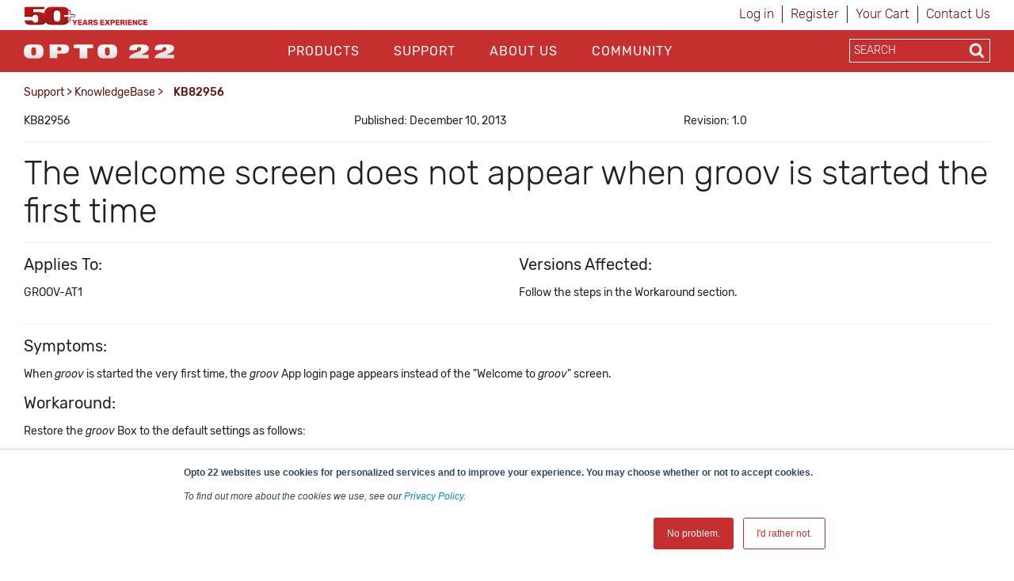

--- FILE ---
content_type: text/html; charset=utf-8
request_url: https://www.opto22.com/support/resources-tools/knowledgebase/kb82956
body_size: 15601
content:
<!DOCTYPE html>
<html  >
<head id="head"><title>
	Opto22 - KB82956
</title><meta name="description" content="The welcome screen does not appear when groov is started the first time" /> 
<meta charset="UTF-8" /> 
<meta http-equiv="X-UA-Compatible" content="IE=edge">
<meta name="viewport" content="width=device-width, initial-scale=1">

<!-- CSS -->
<link rel="stylesheet" href="/assets/css/opto.css?v1.0.5">

<!-- JS -->
<script src="//ajax.googleapis.com/ajax/libs/jquery/2.2.4/jquery.min.js"></script>

<!-- Global site tag (gtag.js) - Google Ads: 1068624068 -->
<script async src="https://www.googletagmanager.com/gtag/js?id=AW-1068624068"></script>
<script>
  window.dataLayer = window.dataLayer || [];
  function gtag(){dataLayer.push(arguments);}
  gtag('js', new Date());

  gtag('config', 'AW-1068624068');
  gtag('config', 'UA-96858-1');
</script>
<!-- start Right-click on Image Redirect -->
<script type="text/javascript">	
	let rightClickTargetClass;
	$(document).contextmenu(function(e) {
		if(typeof $(event.target).attr('hidecontextmenu') !== 'undefined' && $(event.target).attr('hidecontextmenu')  !== false){
			if(e.preventDefault != undefined){
				e.preventDefault();
			}
 			if(e.stopPropagation != undefined){
				e.stopPropagation();
			}
		}
	});
	$(document).mousedown(function(e) {
    		rightClickTargetClass = $(event.target).attr('class');
	});
	if (document.layers){
  		document.captureEvents(Event.MOUSEDOWN);
  		document.onmousedown=clickNS4;
	}
	else if (document.all&&!document.getElementById){
  		document.onmousedown=clickIE4;
	}
	else { 
  		document.onmousedown = function (e) {
  			if (e.button == 2){  
				if(rightClickTargetClass.includes("image-download-redirect")){
					location.href="/support/resources-tools/opto-22-logos";
				}  
			}
 		}
	}
</script>
<!-- end Right-click on Image Redirect -->
<style>

</style> 
<link href="/App_Themes/Default/Images/favicon.ico" type="image/x-icon" rel="shortcut icon"/>
<link href="/App_Themes/Default/Images/favicon.ico" type="image/x-icon" rel="icon"/>
<link href="/WebResource.axd?d=hcXDZhXiidgsQUtEo5iT352J-PrXLSt2pJ9r_5tQNfXfjlzHzVl7SftdUczN0GOzZpcT_kRibDn02t6Jphsf6gCpTaS8R33U2bihr3EhZHgYUwS_xftNE9BnWMPuUzRlo6JGeHA1bRzuIvEQhmDikFnbVUtoDd31Ptn3TocKY9M1&amp;t=638424950310099618" type="text/css" rel="stylesheet" /><link href="/CMSPages/GetResource.ashx?_webparts=677" type="text/css" rel="stylesheet"/>
</head>
<body class="LTR Chrome ENUS ContentBody" >
    
    <form method="post" action="/support/resources-tools/knowledgebase/kb82956" onsubmit="javascript:return WebForm_OnSubmit();" id="form">
<div class="aspNetHidden">
<input type="hidden" name="__CMSCsrfToken" id="__CMSCsrfToken" value="co8fakcHIM75GliiBr6aygzFQ96WyF9a3yo4+L5umCya8Pdeiw58qwUZuilwatt0f7UNzYiTq+wq2B2d4mxLveSkr+UoNsYISaeXhTV5124=" />
<input type="hidden" name="__EVENTTARGET" id="__EVENTTARGET" value="" />
<input type="hidden" name="__EVENTARGUMENT" id="__EVENTARGUMENT" value="" />

</div>

<script type="text/javascript">
//<![CDATA[
var theForm = document.forms['form'];
if (!theForm) {
    theForm = document.form;
}
function __doPostBack(eventTarget, eventArgument) {
    if (!theForm.onsubmit || (theForm.onsubmit() != false)) {
        theForm.__EVENTTARGET.value = eventTarget;
        theForm.__EVENTARGUMENT.value = eventArgument;
        theForm.submit();
    }
}
//]]>
</script>


<script src="/WebResource.axd?d=pynGkmcFUV13He1Qd6_TZJgx_2MJlN5guERWIJMGj_8UYJP-2RPxwrfyjKTe-20h4d2NpIiK0znq6SOivHUeuQ2&amp;t=638901541900000000" type="text/javascript"></script>

<input type="hidden" name="lng" id="lng" value="en-US" />
<script type="text/javascript">
	//<![CDATA[

function PM_Postback(param) { if (window.top.HideScreenLockWarningAndSync) { window.top.HideScreenLockWarningAndSync(1080); } if(window.CMSContentManager) { CMSContentManager.allowSubmit = true; }; __doPostBack('m$am',param); }
function PM_Callback(param, callback, ctx) { if (window.top.HideScreenLockWarningAndSync) { window.top.HideScreenLockWarningAndSync(1080); }if (window.CMSContentManager) { CMSContentManager.storeContentChangedStatus(); };WebForm_DoCallback('m$am',param,callback,ctx,null,true); }
//]]>
</script>
<script src="/ScriptResource.axd?d=NJmAwtEo3Ipnlaxl6CMhvo4vPAcJKD2BibuYTEMm2DpVZVhZ-V06E4g2ATx3eSAIYSwKmUlCNn4gHQej5WkZDZAociZuJCsJahyDhnsTaz2gstgvDzqKG38yWqn4cfAI0XL8hRHQMN_ZdwmWYl2-zTUCMGVW8Uy47U0IMvf_1541&amp;t=5c0e0825" type="text/javascript"></script>
<script src="/ScriptResource.axd?d=dwY9oWetJoJoVpgL6Zq8OM6LCGfOB-bRNed4oXWUxuXXe8rOGkj4-i-J9Pn1Oy9SDFXTS1a6hd0fYGSJJNxz4rbX8qMtGKl2vYEUkreYiIhnn9He-vtWIiMRsmHN41Sbp4liHzePlFAAASHnv3nVDXvMVgR5FY9td0ioVR9Ov2U1&amp;t=5c0e0825" type="text/javascript"></script>
<script src="/ScriptResource.axd?d=eE6V8nDbUVn0gtG6hKNX_FH3BAJEZO_aCZlxYUg1Cy-ajoD8JrHzqSvwMeiW9AZ0WpVAB8SMXQBXan6TF5A8u-NbllpK6zZWWF8ELlA6FTzr2hRve6AxdjKK7Psifo6G0&amp;t=27679117" type="text/javascript"></script>
<script src="/ScriptResource.axd?d=mcAASOSteirJeuV-3by3UTY_Vo4W0GCrEQQJH50--v0BzQ5iSWWSIF5zlbK9VYhAdLRNi6lwsyjioUm5dciVUpv84xejJ4ZgumSqX3rJxqo1&amp;t=27679117" type="text/javascript"></script>
<script src="/ScriptResource.axd?d=jwf4VSQi7LeShc44FJ-gAeVuQyAmTj-acUNSmvMDGJLEDT3_KTUbMZueD6bqmjUbUfK9cWYHfFPbPjf_dK4s-vXt-bdMg4Iq7iQGYFrm0zX9lciQA3X0XO4J1TTpp_f60&amp;t=27679117" type="text/javascript"></script>
<script src="/ScriptResource.axd?d=HEFpVKbnoeQjkjHkFKu3MLr_F40jFQfCy1dSErQ42dOSWKCDscrWtTfMoAASi56SVX8OKJRzxcuamO8gTZM9STcqUGgCBffFPSuNVlO2wH1p9zb9JCb_TxBHxLR7rSto0&amp;t=27679117" type="text/javascript"></script>
<script src="/ScriptResource.axd?d=X6kQKInQS5YQqruiTh57iLKxz83bbXFVCekGYrsw_ux5KSoOOg37vBk7-l7XpjJkZeRt3kOAObUePV1Or6GRt8JSu6F7g_8RWrO-RWD5PMfOWOmXkAeOfwJhzF9bdztW0&amp;t=27679117" type="text/javascript"></script>
<script type="text/javascript">
	//<![CDATA[

var CMS = CMS || {};
CMS.Application = {
  "language": "en",
  "isRTL": "false",
  "imagesUrl": "/CMSPages/GetResource.ashx?image=%5bImages.zip%5d%2f",
  "isDebuggingEnabled": false,
  "isDialog": false,
  "applicationUrl": "/"
};

//]]>
</script>
<script type="text/javascript">
//<![CDATA[
function WebForm_OnSubmit() {
null;
return true;
}
//]]>
</script>

<div class="aspNetHidden">

	<input type="hidden" name="__VIEWSTATEGENERATOR" id="__VIEWSTATEGENERATOR" value="A5343185" />
	<input type="hidden" name="__SCROLLPOSITIONX" id="__SCROLLPOSITIONX" value="0" />
	<input type="hidden" name="__SCROLLPOSITIONY" id="__SCROLLPOSITIONY" value="0" />
</div>
    <script type="text/javascript">
//<![CDATA[
Sys.WebForms.PageRequestManager._initialize('manScript', 'form', ['tctxM',''], [], [], 90, '');
//]]>
</script>

    <div id="ctxM">

</div>
    
<header>
  <div class="container hidden-xs">
    <div class="row">
      <div class="col-xs-6">
        <div>
            <a style="z-index: 1;margin-top:8px;" title="Opto 22's 50th Anniversary, 1974-2024" href="https://www.opto22.com/about-us/history">
	<object style="z-index: -1; pointer-events: none;height: 24px;margin-top:8px;" data="/Opto22/media/opto22logos/50thAnniversary/Opto50plus_yearsexperience.svg" type="image/svg+xml">
	  <!-- <img style="max-height: 24px;width: auto;margin: -16px 0 -16px 0px;" src="/getmedia/d4e7cbdf-32ec-4b4d-af72-c0c1a7c84b42/Opto50plus_yearsexperience.svg.aspx" alt="More than fifty years of experience" /> -->
	</object>
</a>
        </div>
      </div>
      <div class="col-xs-6">
        <div class="sign-in-holder">
          <ul>
            
<li>

<a id="p_lt_ctl01_SignOutButton_btnSignOutLink" class="signoutLink" href="javascript:__doPostBack(&#39;p$lt$ctl01$SignOutButton$btnSignOutLink&#39;,&#39;&#39;)">Log in</a></li><li><a class="register" href="/Special-Pages/Logon.aspx" title="Register">Register</a></li><li><a class="cartLink" href="/Checkout/Shopping-Cart">
  Your Cart  
  <span class="shoppingCart__itemCount">
    
  </span>
</a></li><li><a class="register" href="/support/contact-us" title="Contact Opto 22">Contact Us</a></li>
          </ul>
        </div>
      </div>
    </div>
  </div>

  <div class="main-nav-holder">
    <div class="container">
      <div class="row">
        <div class="col-md-3 col-sm-3 col-xs-6 logo-holder">
          <a style="display: inline-block;position: relative;z-index: 1;margin-top: 3px;" href="/">
	<span style="display: inline-block;" class="image-download-redirect" hidecontextmenu>
		<object style="position: relative; z-index: -1; pointer-events: none;height: 48px;" data="/Opto22/media/Opto22/opto_22_logo_v2.svg" type="image/svg+xml">
		  <!-- <img style="max-height: 48px;width: auto;margin: -3px auto 0px;" src="/getmedia/af272c24-888a-4b80-b525-2370b4f93093/opto_22_logo_v2.aspx" /> -->
		</object>
      
	</span>
</a>

<!--<a style="display: inline-block;position: relative;z-index: 1;margin-top: 11px;" href="/">
	<span style="display: inline-block;" class="image-download-redirect" hidecontextmenu="">
		<object style="position: relative; z-index: -1; pointer-events: none;height: 32px;" data="/Opto22/media/optologos/50th_anniversary/opto50_wanniversary.svg" type="image/svg+xml">
		  <img style="max-height: 32px;width: auto;margin: -3px auto 0px;" src="/getmedia/a39eb1f8-8c09-4a10-b226-1c6d21a95746/opto50_wanniversary.aspx">
		</object>
      
	</span>
</a>-->
        </div>
        <button class="hamburger hamburger--squeeze hidden-lg hidden-md" type="button">
          <span class="hamburger-box">
            <span class="hamburger-inner"></span>
          </span>
        </button>
        <div class="col-md-7 col-sm-12 col-xs-12 main-nav">
          <div id="p_lt_ctl03_ssb1_pnlSearch" class="searchBox" onkeypress="javascript:return WebForm_FireDefaultButton(event, &#39;p_lt_ctl03_ssb1_btnSearch&#39;)">
	
    <label for="p_lt_ctl03_ssb1_txtWord" id="p_lt_ctl03_ssb1_lblSearch" class=" hidden-lg hidden-md" style="display:none;">Search for:</label>
    <input type="hidden" name="p$lt$ctl03$ssb1$txtWord_exWatermark_ClientState" id="p_lt_ctl03_ssb1_txtWord_exWatermark_ClientState" /><input name="p$lt$ctl03$ssb1$txtWord" type="text" maxlength="1000" id="p_lt_ctl03_ssb1_txtWord" class="mobile-search-holder form-control  hidden-lg hidden-md" AutoComplete="Off" />
    <input type="submit" name="p$lt$ctl03$ssb1$btnSearch" value="Search" id="p_lt_ctl03_ssb1_btnSearch" class="btn btn-success mobile-search-button hidden-lg hidden-md btn-default" />
    
    <div id="p_lt_ctl03_ssb1_pnlPredictiveResultsHolder" class="predictiveSearchHolder">

	</div>

</div>
<ul id="nav">


<li class="CMSListMenuLI "><a href="/products">Products</a>
  <input class="checkbox" id="checkbox-Products" type="checkbox">
  <label class="checkbox-toggle" for="checkbox-Products"></label>
  <ul id="cmlListMenu" class="CMSListMenuUL">
    

<li class="CMSListMenuLI">
  <a class="CMSListMenuLink" href="/Products/What-do-you-want-to-do">What do you want to do?</a>
</li>

<li class="CMSListMenuLI">
  <a class="CMSListMenuLink" href="/Products/groov-RIO">groov RIO</a>
</li>

<li class="CMSListMenuLI">
  <a class="CMSListMenuLink" href="/Products/groov-EPIC-System">groov EPIC System</a>
</li>

<li class="CMSListMenuLI">
  <a class="CMSListMenuLink" href="/Products/Case-Studies">Case Studies</a>
</li>

<li class="CMSListMenuLI">
  <a class="CMSListMenuLink" href="/Products/Product-Selector">Product Selector</a>
</li>

<li class="CMSListMenuLI">
  <a class="CMSListMenuLink" href="/Products/Product-Families">Product Families</a>
</li>

<li class="CMSListMenuLI">
  <a class="CMSListMenuLink" href="/support/resources-tools/demos/groov-epic-groov-rio-architecture">IIoT System Architecture</a>
</li>

<li class="CMSListMenuLI">
  <a class="CMSListMenuLink" href="/Products/MQTT-Resources">MQTT Resources</a>
</li>

<li class="CMSListMenuLI">
  <a class="CMSListMenuLink" href="/Products/Cybersecurity">Cybersecurity</a>
</li>

<li class="CMSListMenuLI">
  <a class="CMSListMenuLink" href="/Products/Power-and-Energy-Monitoring">Power and energy monitoring</a>
</li>

<li class="CMSListMenuLI">
  <a class="CMSListMenuLink" href="/Products/How-to-Buy">How to Buy</a>
</li>

<li class="CMSListMenuLI">
  <a class="CMSListMenuLink" href="/Products/Product-Comparisons-and-Compatibility">Product Comparisons and Compatibility</a>
</li>

<li class="CMSListMenuLI">
  <a class="CMSListMenuLink" href="/Products/System-Configurator">System Configurator</a>
</li>
  </ul>
</li>

<li class="CMSListMenuLI menuItemActive"><a href="/support">Support</a>
  <input class="checkbox" id="checkbox-Support" type="checkbox">
  <label class="checkbox-toggle" for="checkbox-Support"></label>
  <ul id="cmlListMenu" class="CMSListMenuUL">
    

<li class="CMSListMenuLI">
  <a class="CMSListMenuLink" href="/my-opto/Manage-groov">Manage groov</a>
</li>

<li class="CMSListMenuLI">
  <a class="CMSListMenuLink" href="/Support/Resources-Tools?rt=59">Documents</a>
</li>

<li class="CMSListMenuLI">
  <a class="CMSListMenuLink" href="/Support/Resources-Tools?rt=68">Downloads</a>
</li>

<li class="CMSListMenuLI">
  <a class="CMSListMenuLink" href="/Support/Videos">Videos</a>
</li>

<li class="CMSListMenuLI">
  <a class="CMSListMenuLink" href="/Support/Resources-Tools?rt=67">KnowledgeBase</a>
</li>

<li class="CMSListMenuLI">
  <a class="CMSListMenuLink" href="/Support/Training-Options">Training</a>
</li>

<li class="CMSListMenuLI">
  <a class="CMSListMenuLink" href="/Support/Troubleshooting">Troubleshooting</a>
</li>

<li class="CMSListMenuLI">
  <a class="CMSListMenuLink" href="/support/resources-tools/image-library-svg-editors">Image Library</a>
</li>

<li class="CMSListMenuLI">
  <a class="CMSListMenuLink" href="https://developer.opto22.com">Developers</a>
</li>

<li class="CMSListMenuLI">
  <a class="CMSListMenuLink" href="/Support/Talk-to-an-Engineer">Talk to an Engineer</a>
</li>

<li class="CMSListMenuLI">
  <a class="CMSListMenuLink" href="/Support/Contact-Us">Contact Us</a>
</li>

<li class="CMSListMenuLI">
  <a class="CMSListMenuLink" href="/Support/Warranties">Warranties</a>
</li>

<li class="CMSListMenuLI">
  <a class="CMSListMenuLink" href="/Support/Agency-Approvals">Agency Approvals/Compliance</a>
</li>

<li class="CMSListMenuLI">
  <a class="CMSListMenuLink" href="/Support/Privacy">Privacy Policy</a>
</li>
  </ul>
</li>

<li class="CMSListMenuLI "><a href="/about-us">About Us</a>
  <input class="checkbox" id="checkbox-About Us" type="checkbox">
  <label class="checkbox-toggle" for="checkbox-About Us"></label>
  <ul id="cmlListMenu" class="CMSListMenuUL">
    

<li class="CMSListMenuLI">
  <a class="CMSListMenuLink" href="/About-Us/History">History</a>
</li>

<li class="CMSListMenuLI">
  <a class="CMSListMenuLink" href="/About-Us/Directions">Location</a>
</li>

<li class="CMSListMenuLI">
  <a class="CMSListMenuLink" href="/About-Us/Corporate-Contacts">Corporate Contacts</a>
</li>

<li class="CMSListMenuLI">
  <a class="CMSListMenuLink" href="/About-Us/Opto-22-Product-Philosophy">Opto 22 Product Philosophy</a>
</li>

<li class="CMSListMenuLI">
  <a class="CMSListMenuLink" href="/About-Us/Customer-Quotes-Testimonials">Customer Quotes/Testimonials</a>
</li>

<li class="CMSListMenuLI">
  <a class="CMSListMenuLink" href="/About-Us/Virtual-Tour">Virtual Tour</a>
</li>

<li class="CMSListMenuLI">
  <a class="CMSListMenuLink" href="/About-Us/Pressroom">Pressroom</a>
</li>

<li class="CMSListMenuLI">
  <a class="CMSListMenuLink" href="/About-Us/Distributors">Distributors</a>
</li>

<li class="CMSListMenuLI">
  <a class="CMSListMenuLink" href="/About-Us/International">International</a>
</li>

<li class="CMSListMenuLI">
  <a class="CMSListMenuLink" href="/About-Us/Sustainability">Sustainability</a>
</li>

<li class="CMSListMenuLI">
  <a class="CMSListMenuLink" href="/About-Us/Careers">Careers</a>
</li>
  </ul>
</li>

<li class="CMSListMenuLI "><a href="/community">Community</a>
  <input class="checkbox" id="checkbox-Community" type="checkbox">
  <label class="checkbox-toggle" for="checkbox-Community"></label>
  <ul id="cmlListMenu" class="CMSListMenuUL">
    

<li class="CMSListMenuLI">
  <a class="CMSListMenuLink" href="/Community/Opto-Partners">OptoPartners</a>
</li>

<li class="CMSListMenuLI">
  <a class="CMSListMenuLink" href="/Community/Technology-Partners">Technology Partners</a>
</li>

<li class="CMSListMenuLI">
  <a class="CMSListMenuLink" href="https://blog.opto22.com/">Opto Blog</a>
</li>

<li class="CMSListMenuLI">
  <a class="CMSListMenuLink" href="//forums.opto22.com">Opto Forums</a>
</li>

<li class="CMSListMenuLI">
  <a class="CMSListMenuLink" href="/Community/Events">Events</a>
</li>
  </ul>
</li>
</ul>
          <div class="mobile-sign-in-holder hidden-lg hidden-md hidden-sm">
            <ul>
              
<li>

<a id="p_lt_ctl04_SignOutButton_btnSignOutLink" class="signoutLink" href="javascript:__doPostBack(&#39;p$lt$ctl04$SignOutButton$btnSignOutLink&#39;,&#39;&#39;)">Log in</a></li><li><a class="register" href="/Special-Pages/Logon.aspx" title="Register">Register</a></li><li><a class="cartLink" href="/Checkout/Shopping-Cart">
  Your Cart  
  <span class="shoppingCart__itemCount">
    
  </span>
</a></li><li><a class="register" href="/support/contact-us" title="Contact Opto 22">Contact Us</a></li>
              <!--<li><a href="javascript:__doPostBack('p$lt$ctl00$SignOutButton$btnSignOutLink','')">Sign In</a></li>
              <li><a href="/Special-Pages/Logon.aspx">Register</a></li>
              <li><a href="/Checkout/Shopping-Cart">Your Cart (0)</a></li>-->
            </ul>
          </div>
        </div>
        <div class="col-md-2 search-holder hidden-sm hidden-xs">
          <div class="search-inner-holder">
            <div id="p_lt_ctl05_ssb_pnlSearch" class="searchBox" onkeypress="javascript:return WebForm_FireDefaultButton(event, &#39;p_lt_ctl05_ssb_btnSearch&#39;)">
	
    <label for="p_lt_ctl05_ssb_txtWord" id="p_lt_ctl05_ssb_lblSearch" style="display:none;">Search for:</label>
    <input type="hidden" name="p$lt$ctl05$ssb$txtWord_exWatermark_ClientState" id="p_lt_ctl05_ssb_txtWord_exWatermark_ClientState" /><input name="p$lt$ctl05$ssb$txtWord" type="text" maxlength="1000" id="p_lt_ctl05_ssb_txtWord" class="form-control search-box predictive-search-box" AutoComplete="Off" />
    <input type="submit" name="p$lt$ctl05$ssb$btnSearch" value="Search" id="p_lt_ctl05_ssb_btnSearch" class="btn btn-success search-button btn-default" />
    
    <div id="p_lt_ctl05_ssb_pnlPredictiveResultsHolder" class="predictiveSearchHolder">

	</div>

</div>
<ul class="output" style="display:none;"></ul>
          </div>
        </div>
      </div>
    </div>
  </div>
</header>

<main class="container">
    <div class="row">    <section class="breadcrumb-holder">        <div class="container">            <div class="row"><div class="col-md-8"><a href="/support" class="CMSBreadCrumbsLink">Support</a> &gt; <a href="/Support/Resources-Tools?rt=67" class="CMSBreadCrumbsLink">KnowledgeBase</a> &gt; <span  class="CMSBreadCrumbsCurrentItem">KB82956</span>
</div><div class="col-md-4 share-button-holder"></div></div>	  </div>  </section></div>
    

<section>
    <div class="row">
        <div class="col-sm-12">
            <div style="margin-bottom:16px;"><div><div class="row padding-top:16px; "><div class="col-sm-4">KB82956</div><div class="col-sm-4">Published: December 10, 2013</strong></div><div class="col-sm-4">Revision: 1.0</div></div><div style="clear: both;"></div></div></div>
<hr /><h1>The welcome screen does not appear when groov is started the first time</h1><hr /><div><div class="row  "><div class="col-sm-6"><h3>Applies To:</h3>
<p>GROOV-AT1<br /></strong></p></div><div class="col-sm-6">
<h3>Versions Affected:</h3> 
<p>Follow the steps in the Workaround section.<br /></p>
</div></div><div style="clear: both;"></div></div><hr />
<h3>Symptoms:</h3>
<p>When <em>groov</em> is started the very first time, the <em>groov</em> App login page appears instead of the "Welcome to <em>groov</em>" screen.<br /></p>

<h3>Workaround:</h3>
<p><p>Restore the <em>groov</em> Box to the default settings as follows:</p>
<ol>
<li>Turn the <em>groov</em> Box off by momentarily pressing the power button, and waiting for all LEDs except the PWR LED to turn off.</li>
<li>Start the restore defaults operation by pressing the power button and holding it until the STOR LED blinks orange and the SYS LED blinks green.</li>
<li>Wait for the STOR SYS LEDs to stop blinking.</li>
<li>Wait another 30 seconds. This step is important because of a bug (see <a href="http://www.opto22.com/site/knowledgebase/kb_view_article.aspx?aid=2217">KB82937</a>) that causes the LEDs to stop blinking before <em>groov</em> is restored to the default settings.</li></ol>
<p>The <em>groov</em> Box defaults have been restored. Now you will see the <em>groov</em> Welcome screen and the first-time setup flow.</p> <br /></p>

<h3>Resolution:</h3>
<p>See the above Workaround.<br /></p>
<h3>Questions?</h3>
<p>Contact: Opto 22 Product Support.<br/>
Phone: 800-835-6786 or 951-695-3080<br/>
Email: <a href="mailto:support@opto22.com">support@opto22.com</a></p><hr>
<strong>DISCLAIMER</strong>
<p>This Opto 22 Knowledge Base ('OptoKB') article is intended to provide general technical information on a particular subject or subjects and is not an exhaustive treatment of such subjects. Accordingly, the information in this OptoKB article is not intended to constitute application, design, software, or other professional engineering advice or services. Opto 22 may modify the OptoKB articles at any time. Before making any decision or taking any action which might affect your equipment, you should consult a qualified professional.</p>
<p>OPTO 22 DOES NOT WARRANT THE COMPLETENESS, TIMELINESS, OR ACCURACY OF THE DATA CONTAINED IN THIS OPTOKB ARTICLE AND MAY MAKE CHANGES THERETO AT ANY TIME AT ITS SOLE DISCRETION WITHOUT NOTICE. FURTHER, ALL INFORMATION CONVEYED HEREBY IS PROVIDED TO USERS 'AS IS.' IN NO EVENT SHALL OPTO 22 BE LIABLE FOR ANY DAMAGES OF ANY KIND INCLUDING DIRECT, INDIRECT INCIDENTAL, CONSEQUENTIAL, LOSS PROFIT, OR DAMAGE, EVEN IF OPTO 22 HAS BEEN ADVISED ON THE POSSIBILITY OF SUCH DAMAGES.</p>
<p>OPTO 22 DISCLAIMS ALL WARRANTIES WHETHER EXPRESSED OR IMPLIED WITH RESPECT TO THE INFORMATION (INCLUDING HARDWARE, SOFTWARE, AND/OR FIRMWARE) PROVIDED HEREBY, INCLUDING THE IMPLIED WARRANTIES OF FITNESS FOR A PARTICULAR PURPOSE, MERCHANTIBILITY, AND NON-INFRINGEMENT. Note that certain jurisdictions do not sanction the exclusion of implied warranties: thus, this disclaimer may not apply to you.</p>
<p>Copyright © 2026 Opto 22. All rights reserved.</p>
        </div>
    </div>
</section>

</main>
  
<footer>
    <div class="container">
        <div class="row">
            <div class="col-sm-2 col-sm-offset-1 footer-nav">
    <ul>
        <li><a  href="/products">Products</a>
          
          <input class="checkbox" id="checkbox-products" type="checkbox">
  <label class="checkbox-toggle" for="checkbox-products"></label>
    <ul>
<li>
    <a href="/products/what-do-you-want-to-do">
        What do you want to do?
    </a>
</li><li>
    <a href="/products/groov-rio">
        groov RIO
    </a>
</li><li>
    <a href="/products/groov-epic-system">
        groov EPIC System
    </a>
</li><li>
    <a href="/products/case-studies">
        Case Studies
    </a>
</li><li>
    <a href="/products/product-selector">
        Product Selector
    </a>
</li><li>
    <a href="/products/product-families">
        Product Families
    </a>
</li><li>
    <a href="/products/iiot-system-architecture">
        IIoT System Architecture
    </a>
</li><li>
    <a href="/products/mqtt-resources">
        MQTT Resources
    </a>
</li><li>
    <a href="/products/cybersecurity">
        Cybersecurity
    </a>
</li><li>
    <a href="/products/power-and-energy-monitoring">
        Power and energy monitoring
    </a>
</li><li>
    <a href="/products/how-to-buy">
        How to Buy
    </a>
</li><li>
    <a href="/products/product-comparisons-and-compatibility">
        Product Comparisons and Compatibility
    </a>
</li><li>
    <a href="/products/system-configurator">
        System Configurator
    </a>
</li>
            </ul>
        </li>
    </ul>
</div><div class="col-sm-2 footer-nav">
    <ul>
        <li><a href="/support">Support</a>
          <input class="checkbox" id="checkbox-support" type="checkbox">
          <label class="checkbox-toggle" for="checkbox-support"></label>
            <ul>
<li>
    <a href="/support/contact-us">
        Contact Us
    </a>
</li><li>
    <a href="/support/privacy">
        Privacy Policy
    </a>
</li><li>
    <a href="/support/agency-approvals">
        Agency Approvals/Compliance
    </a>
</li><li>
    <a href="/support/warranties">
        Warranties
    </a>
</li><li>
    <a href="/support/troubleshooting">
        Troubleshooting
    </a>
</li><li>
    <a href="/support/documents-redirect">
        Documents
    </a>
</li><li>
    <a href="/support/downloads-redirect">
        Downloads
    </a>
</li><li>
    <a href="/support/optoknowledgebase-redirect">
        KnowledgeBase
    </a>
</li><li>
    <a href="/support/training-options">
        Training
    </a>
</li><li>
    <a href="/support/manage-groov">
        Manage groov
    </a>
</li><li>
    <a href="/support/videos">
        Videos
    </a>
</li><li>
    <a href="/support/developers-redirect">
        Developers
    </a>
</li><li>
    <a href="/support/image-library">
        Image Library
    </a>
</li><li>
    <a href="/support/talk-to-an-engineer">
        Talk to an Engineer
    </a>
</li>
</ul>
                        </li>
                    </ul>
                </div><div class="col-sm-2 footer-nav">
                    <ul>
                        <li><a href="/about-us">About Us</a>
                            <input class="checkbox" id="checkbox-about" type="checkbox">
  <label class="checkbox-toggle" for="checkbox-about"></label>
    <ul>
<li>
    <a href="/about-us/pressroom">
        Pressroom
    </a>
</li><li>
    <a href="/about-us/careers">
        Careers
    </a>
</li><li>
    <a href="/about-us/history">
        History
    </a>
</li><li>
    <a href="/about-us/corporate-contacts">
        Corporate Contacts
    </a>
</li><li>
    <a href="/about-us/sustainability">
        Sustainability
    </a>
</li><li>
    <a href="/about-us/international">
        International
    </a>
</li><li>
    <a href="/about-us/directions">
        Location
    </a>
</li><li>
    <a href="/about-us/opto-22-product-philosophy">
        Opto 22 Product Philosophy
    </a>
</li><li>
    <a href="/about-us/virtual-tour">
        Virtual Tour
    </a>
</li><li>
    <a href="/about-us/customer-quotes-testimonials">
        Customer Quotes/Testimonials
    </a>
</li><li>
    <a href="/about-us/distributors">
        Distributors
    </a>
</li>
</ul>
                        </li>
                    </ul>
                </div><div class="col-sm-2 footer-nav">
                    <ul>
                        <li><a href="/community">Community</a>
                            <input class="checkbox" id="checkbox-community" type="checkbox">
  <label class="checkbox-toggle" for="checkbox-community"></label>
    <ul>
<li>
    <a href="/community/opto-blog">
        Opto Blog
    </a>
</li><li>
    <a href="/community/opto-forums">
        Opto Forums
    </a>
</li><li>
    <a href="/community/events">
        Events
    </a>
</li><li>
    <a href="/community/technology-partners">
        Technology Partners
    </a>
</li><li>
    <a href="/community/opto-partners">
        OptoPartners
    </a>
</li>
</ul>
                        </li>
                    </ul>
                </div>
        </div>
        <div class="row lower-footer">
            <div class="col-md-4" style="text-align:center"><p>&copy; 2026 Opto 22 <a class="text-light-red" style="text-decoration:none !important;" href="/special-pages/terms-conditions">Terms and Conditions</a> | <a class="text-light-red" style="text-decoration:none !important;" href="/special-pages/privacy" >Privacy</a></p></div><div class="col-md-6" style="text-align:center"><p><span class="rubik-medium"><strong>(800) 321 OPTO (6786)</strong> </span>| 43044 Business Park Drive, Temecula CA 92590 USA</p></div><div class="col-md-2 social-holder" style="text-align:center;"><a href="https://www.linkedin.com/company/opto-22" target="_blank"><i class="fa fa-linkedin" aria-hidden="true"></i></a><a href="http://www.youtube.com/optovideo" target="_blank"><i class="fa fa-youtube" aria-hidden="true"></i></a><a href="http://www.facebook.com/opto22" target="_blank"><i class="fa fa-facebook" aria-hidden="true"></i></a><a href="http://twitter.com/opto22" target="_blank"><span style="margin-left:8px!important;font-size:20px!important;">𝕏</span></a><a href="https://www.instagram.com/opto_22/" target="_blank"><i class="fa fa-instagram" aria-hidden="true"></i></a></div>
        </div>
    </div>              
</footer>
<script src="/assets/js/custom.js?v1.0.3" type="text/javascript"></script>
<script type="text/javascript">
 // $(document).ready(function() {
   // $('.search-button').attr('formnovalidate', '');
  //});
</script>
<!-- Start of HubSpot Embed Code -->
<script type="text/javascript" id="hs-script-loader" async defer src="//js.hs-scripts.com/439485.js"></script>
<!-- End of HubSpot Embed Code -->
<!-- Go to www.addthis.com/dashboard to customize your tools --> 
    
    

<script type="text/javascript">
//<![CDATA[

var callBackFrameUrl='/WebResource.axd?d=beToSAE3vdsL1QUQUxjWdSjvYrlhHy5Zrkam9zhGtxqXncQy0y3znNss0SkoQLZgwKuyuEFQs2kaxSGR2ZXdBw2&t=638901541900000000';
WebForm_InitCallback();
theForm.oldSubmit = theForm.submit;
theForm.submit = WebForm_SaveScrollPositionSubmit;

theForm.oldOnSubmit = theForm.onsubmit;
theForm.onsubmit = WebForm_SaveScrollPositionOnSubmit;
Sys.Application.add_init(function() {
    $create(Sys.Extended.UI.TextBoxWatermarkBehavior, {"ClientStateFieldID":"p_lt_ctl03_ssb1_txtWord_exWatermark_ClientState","id":"p_lt_ctl03_ssb1_txtWord_exWatermark","watermarkCssClass":"mobile-search-holder form-control  hidden-lg hidden-md searchbox-watermark","watermarkText":"SEARCH"}, null, null, $get("p_lt_ctl03_ssb1_txtWord"));
});
Sys.Application.add_init(function() {
    $create(Sys.Extended.UI.TextBoxWatermarkBehavior, {"ClientStateFieldID":"p_lt_ctl05_ssb_txtWord_exWatermark_ClientState","id":"p_lt_ctl05_ssb_txtWord_exWatermark","watermarkCssClass":"form-control search-box predictive-search-box searchbox-watermark","watermarkText":"SEARCH"}, null, null, $get("p_lt_ctl05_ssb_txtWord"));
});
//]]>
</script>
  <input type="hidden" name="__VIEWSTATE" id="__VIEWSTATE" value="O9+GQdKRCZilz+RSiZ8rBXdWII29hM7Oj41lxob/BlGtrtdYJ0LXa0nb5ta7YY1UlClDyu8DicQzB95CKxjWr/udtiWJkZZkHKRRJiAOPDe3sUh/EfsCUy1Ce4P3IbMDG2ip2dlHUb8KXO8SNi4l7sfOyv4821JaiOjA3tGDY9Zii6lKVV7QhglQUiRn5MpaAxuPAK8pghA3ti9HtfCNzbxXCLFwSQ/Upm8Yi4epSsiB/S/pK5iJbGxtpCkMKVvB30em9WJziYCcO+mjGXiGisYf9L7+p8EVHsWsQZuPGhJJwQV5+R++J4QVym1lLji03HrpUKWZYndNgIqhUS6eeLyt7XG/vEZoz83pZMvGIbuMHWae3ZEN+7P/bN/P9AqDjvVLGLQ85pSTVzu3XG4Kb50rmxAj2l+nUPDIfT/gwvuqINitLjoPb+X7CnuPl6Br2lSsEjjE3LidaiHDC4TTHAd0rFXYgN7bikfKpLpc/I5J9MTIhp4zqD1vU0OTeauzv8HvfUCJ0O0XpyEHmfgsQa1/pl0MNEsdvcs9f/+En+JxLeDPM9oWfq/SXImJuV4dlz0YIEpJhZYYx9cYx+CUAfCwOACEdOogivpBgaEEsW2JeJ2lL3wMYP96qtOziGJgUHcHfsAgLd8Jql1ea2iSUcs4B1pYcSWWwBrq6F6laT+WvkDXUNlT75Uyxt0VfLFJopmtQKx0JzreIK9GPhalaclfCWuf9PpGWIjxjdRFq52UFpZmd26tOhxxJrSH/[base64]/tnj5E1M0zLYiQY7PZFU1AiszH+o8lu9oaylDQLXfNzkw9HhXJyf37149vUW9QUwCMrRMM8bdfLKc+j2CxpM4XT8rvhEEPl7UMvCX/I3cPxM9ByAQSYsx1R5XTSwJLk2vMl4CZOqXxXIsWGvAoOJ08Q6A1ykb27/TFlByIIET7ZAiHjWuQ17wTiudMmfSVBQo32j2eQcVTDdnCcx2OsXwxvRng90sJh5D1WVuwf7eLKE4cRwfWXR8+LnWZGRNiEolVKK/aGPKQYVtCVYbukUQJSF3LpFKxVLQ2a7xKMTzyNWXnViB327uCDOlSsEHZKAdSSHCjEqN5L+X3Qq53eJF66cJ+RAevPLHDoI9WrBSWR2g+Q2H6jrRu3o/123D5wMdJ3sC/JdDoQ0UEq30Xnmhm4uaU/4bvuUN4lnS1+ENJ6aUuh3pq2V2AX662b+kf5xKcxa1rqnEeCz25NApM48fPfY9nwdkqf1RsCwh6WCvvhvs7SXUoh8dqynw0P/n88PszYpaLQYT+CgKu+m5/[base64]/eMREBbqEDZJucrrO8AmBex5LaaKG6E2IcrJWMQEVCteWutX8aAdAgGPIZNLR40V4XVRLKkypnPvrCTTEqsQQt26jNoQONbxOBGFLT/2eT5cyh3gIsDLpg61NE9Mt5LkIE6JQNC9x6YLBJDaJOG3gSd0jqmlpEDprStv8tTGWgtLx55PoGO4/Ke8jcZhjeLxxbaKvx+6DQ83EyP/r8Oz8Izlx9Tx6+nLlz1d7D/Mbia/Pk7Sq7uG9OKYihCUZm4Oc/gOjxre6KXwMBNJdvwu0oU/TSbCtpXurmzS/pljDppMXXKAzLvSwaUBKCKZGUMsvSYSxeULAM9QQzFp3HBg0jSN++/APe10NxJ726pEelwT5p1FfLk+3mKOlAed5HmQ0Fk/nrF7vgKqpaRt9zdVr8NTQ0WavsN0nSymwxwT0NMY2JrP0nSY4UfDb4y0QqyZ7Mw9+4ceTMIQs2zFTmr0z+JZQxPGv2S8TP/jtTEeHnXN55HqSYIwEn+mRaEiPkO6YtExp6RwU+tFR7rxiBM17uusuF2uk8T9hzD/EGrsGr3gMgEWq63lMEudwqOqrLw3mNo+THtHhOIFA/f2KP4tYej3AsSHA7cSt4p6yYJftKsiNyl632i/s8fr5Ij0yO2K8a02XSlcqQchgPQKYoWA6D2MY/sXEOmWB/xAoW+tHRIbHRiskicEnH1N2g9wPMIbBsIxkauj3OLfkMZjnafDAZqvrAqlYObkt9A7MBqkkpfC2TdxSg0v7AiVvy7yIShImsSkdzkYbTtuuhjlPv4W+sidDfzg4ijmAwkJmy7XWdw2LkJ5QeTPd+3E4dosomf6Nl2DYs9G/SHbqAR+Zq0b7B1cQMtqGdaDMt5QJtqbAw5mD9fX3C6Fa5zZo1Epbo8IXuFHsifyyQvmUA5e1oJUSS1hi3CxAgtrE5VfoNcAtqZGkZq58khzDoQNCS/UdyYiL0PpzxBhtj+PrdnYscTmPjQNtwti85KK6+aw9fMNNhsUV08I6Nt7uATzrW0zgiol/3YPp5SjlL/JPdaUgo4rjzN/XWAXwDE/IeiIjC1uTYXz2jM9aB6gkYVywXf3j2HX90VIBXVLGnpQkT1Hr0jNhdH3CUCutWvkPsKN1gRFdU8Svh11qiJC1+izrutIPeEd2sWf5tjcMD5932UStAPiR/8qitaCW+rCT2kt7dijhMe8B4o4Jfo17Lw719aaL8FkvTxadcENyfyiQ9/I8gWgMA1jV2NF45jt2b9EeOm4DbQJhwD64po0zYCvgkfOat6gkJmmYOw0Xv7ByME+h8/fDqKRDxU0zEb/r1rfH83UWicUOwcRj7Hab+Kpn6YAs2JL3tewq5ECi2b/pC8V5OLL94HWQftHuO8nyE+ABKzgbZ5Rz7SM7lHe/r6moYjBpxmZ7Ak5v62hFGwaPlHYrvIEOY4FBweVV2iiKCcopC6DWY5amvLcIp8NKc9tR/gfOCt5Vft3kcqQl9wToNbzhj26c6kRW9hPxyyiPf2SE8m1y2dXrSOM0GCsPhYK4vdpR6zPece12/r4e5o4RVuojCd+pa0Ys9F3jD0XHID0p+Bgx4c5td8rVvKtlsFR27k387b3rmarjEvlwi7VSZf4JQQxYZgQ8cIdxoBSu2Pg/U5WZbXD1BkBjGagGmlQfAzQn73XknVJQNkavcC8ElhwY8rVaHddS9Bl9qXrx9Tao1D2f4XNWV4/[base64]/IHd4P5pmpNRV4/XCHN8Ynzix2axl44/7cMPuSOpTLlLnl8LaDSViwYLa774EH6aLwoZyO2Fqnh/LC1KRUpZ6kQCl3zhoMUYC9JrQNv1aKXXdO0eRc6A/giUaroOl25MjnmSYzaR3KhsXcoDukDr6lPNBNpT0oLrueKw4/TWr166ZKp4U588w860XdZKF1Amfin8q84sF/CwOWWaLCCA7bc1e44h7E+4o/Ioksg22GeZyCbyrzYVo8VvQQcRHOajWk1OxaKlSfYwFYkE3w+PJIeaN3BFB1GlOh0fMG/oelZCoJTDXTuaAGesFqc3IQ+nF+L1AIdG1eUiaWoI1JlKIJTeID5ExsOSMnlq5+hcsuGe5F5qwvEu+xLmM6E/lHpAi52uzpD0SwiW9369SuAeb3K1+//d+/tkAO5TkvKx7fRgXE+02iQGWJujWRWJvbJWirlwzjoXAeIO4C5w1layRoQcV8oC10gLAul7+QXIholDalD9Ok6tszAI6h6JZBpl8SzWmNbWuEfVAnVwZiWHw+o9EyRQVqAY5TfFCtuXhtO8AvFUjG1OWrnARd6xJyIpMnerP4XEMikS4dO0N6/OEl3W+tLJflDALVnPs699VHhd2CndH7KvJGpA9mDnAvoCL1CtJhEKUbWu7VWEXnAgjcyLoPd5EE4GB3pE8jf7gdHIF7GEC9PbmH88HVBg50JAMLs/f8EpGRNVN8e/aamB0eFoO+JVwQlVKXqQ9F1zU4zyHqvVvVliC2oXddV2aeWBdhVOpbV5NYMUpRdtXxLW0K/fifBHVw7Ic65BWMd5w1pJ9An/JgMiwvG2Y8ZVHyFjMh0ChTonOiZXJ4v0RUS65D1864VYcoG0ijCuF6f/55K2Xv9ABifVMCQzSt9vZ0gsaqvP0KpcyP1wwMtmYRxbXud4f/JPWkmPLHAijljZX3NbvO8F79VOidS0fs25xFrdyiqM0bhbQPk3//WwBlN/B1xTmwqByXA5gukGwdBMx12NXbWeFUVB6oagiciVlodUWrRnbxJL/xJBY8Qx6UY+hcVed+AvEMyZbcedDMYr9PbiQMIFnWgGxUHT6f+odFEteRmBtU0BiM/MBojopjUEgTDwtbYWJZCbAWfT6gVYHyRYQAnSN4vlk1ZRC7gycXVI3CQHtEv7pNUYXHRG6xkk1b5zWbSMQrRFAKEF0c4SX6kCZSwEFoX3ZcRZvFnTxINro/eqxGwUQBi/U2b5G6pChSIjtwMcpVYSVlXrzzjI5Jxy/i0a5I7Hqftat6Pjku4olUGAk6ToouAs5lySqk3r+nlmm9f6cIkW8witZkwLQHwPRqVDHlVsOO1rNf4b5EEJXGyxus8lDAmwxL9ux13CKUxjxtpX4h19V/lRfgDJK9MfSRqtsPzAoO7SKpqjwzzp0U0UBbBZu6lDrSREQ4jjbAZZMa1rqojP1QtsrxHAqGWAVWwvhe0p70qG6JEAxXht/TBEnh94jfaA9gx5XDwCn2/kdOZpjRlPhETppgUM6DkrsCj+zYjxvwMjxR+aDXhr7J/cLHjHgyQqgOwTz+lzb3QrRIL7YQQYnfMtDMo53vmQVCiEBHYcPrtSU7W3rE4TZtkhcRTnUj8BWlw4N71cwzC6LjseIYE1Iig3dmdkHoMLehZ+BwzaymBmO1l598yPix4CtasO8giXQb0ykHGAb7diSsBetUmSOYxpq/[base64]/m3UmcRV6RxgLE2/qKIwDJvNB8VRQ21MWWtrF8mPxylRt+2YaNsS/6lnoPf2n3gwF3zLF0LuR84J+Ya8JscWslAIkxCf2QPSooVpFBwYJWX+SgNf12aXjcBpew43G361bdhHJqkd5P/YJqpgURAKTDq+twKW2r8MWFJ8n0v3raNC071TSUCbyfUoFxc+gLQCHlc2VkcYO+CwkBhxxkfQT1Hy3+kbJe2rCo6hJTnGt1OjWqbl12SE4f+0aHjWi5hVnva5Xb+2F/DCSqsn8+bl0j3KUwv8K3Kl48atj59op1zrQye098PeIp+6/I39QdsztD575KaGINDmhVLZqDv2yz8WikJiTURFRJFgADsaN5/JOnKUpk3XZP1941OidNEfyV56B/jgol44pGpuwGCcyJK2TXYp+W5u3T64DUnFuOgrLz0YgdB893Sv4Sl1UBwkDJLwdvYn4buZYFwiH19rGdFRAjIG/8c3fdLyB8dhw9fEfS7Y68qieF1JUXCIkwJjO5uivFfeJIdJJxplptVt4VdHUmwYgRmDr4NIH5VdYilTQg70sXtxMNjhXC+9hCkGCTpDRb1U02ou7ltQl+sgjVUst8T8By731dCHOifQceiK6cuFSOsvtv53qKTFGxWp+D0yW490JjwVt7FE/7nUdF0hkcPnY8HuSOhQ+zB21DDz5JkIBdRABF38PLbRnbiPyQMqJdnYvKufclyymjeAybm+Z3BzLq42BeRo7cILh5rWfHMp1ZyON/cB9jbCA+9JyMMp73VcXavjPDnUilosHllA96dgimyVeEZsA7bcuqGgz7fRrETlZ8/suUUtR7MgupYqXmbJ1Y0BsRPprFFsnuDKnaWiSZOLwOVVyV6D3LLeaJf17tGJoOxOXbKe62Cze2Ro0k0OXrXtHhjUVas8QBenAijSyBZG0szG1JCNdGl/qQCpIt+4RX9b9Oke5cW9GEU07cqRvU+raG3YWwR8k+YoNUmTQcrS9U6O6vQizTxHBOkxOIE54wJL2b5N/GteCIVBPJo03aFVfSfzJHJoK6Jjv7HIKVdppztqUzKUjnJSnqaq92IIUTrUp3WnG8sk6FhI/lxCO3c1yVpd4v9zO4NzzHl7W7XAVwL2EK59QDoqU2zHSBZ0YKVrMPEfjOYa7yWYVuc3NqGyHXe6nPxh7pTVrpnIof7vZqnnHcE6QguRr9FFKNxaFuIlNUCwtXMjADOEbQA3pPfMXIgLVYMyAOCv7IOKU3Vtewm/wdTGPr/[base64]/3T0VT7GQ6k1ic7I/HVpAI5yjHoex/Bfjj0jelGw9rOdtTcrcMMCCOU3QcvJ/Byc49Ho+aDLuw3XF9M0x2jUp5INbBbjN6Ibr5IpY9HLJ0OpdQ1FHyaxFQDyDD9qQEJQOvBjQrU2q10k6WZMS8Hqb7HYlytXCFqtAlhIKcYb2nPzLvLEU50KUY9a/uhNYa6FvqAGralKUHTZ7LlHc60jA2oVXGjjl/ZvPwCrcevKaAILxLftigMAqzhIzTTPRU0VUf1xgERD2f9M/27IUMuV41nIRxksj59frqbTT7Xlu1YxkveG1zEofIRz+7j49zll3vHdBHL9FEEix30D1cyQNX+BbJAmShPUd/UjRRn8vsERC+wsFOK1GtBGI1vOnp98XzS6U9mofrXPnCV2l+DJTiYC09ZqnAciNbVnR1Nd/52rOqhA+JxKzkc9YROPdYruDhj6R0NO/DE4ZqVKsRFVDVy8QOWVIZ1bvT+7aYxa5NkWs1VKdmdXMUB+BKwHxSflDVuaX5cqD4TJFUX8zcFP/VKAYgFv2k08Y1RYPI+pa2qiURc8DbNhfHjh2l5rWy0gE3awe7GK2CJ3UO+BBwItFCCZZDfQ+on5VSdep1TdFzdE0soM2iQtt2+KQ3m8bkz4dwfR1QUTCqnjrxLZUxmmX32Oj71tAA0KUbxZM7r9FfpxnoXX7K8T5sEzWwkkmB/OLUYo1Hdyh/cnj/njf0FW8SVyw0BDPOIRyhyXBjQ/NOuxbsyvk+kMOZdvJDWNqNh6mBXytuIfHWgsJQC3OyElGvfYK6OqnRbUkcP/OTcsLkrdgHQ3ePhVcZiN20DNwFH+UYO6gzF3rWSzsOBK6Ajr3C/ZdFOOTeKUhCqF4Xmd8o+zeQfpWASMSgN6Y+IgsMysLjfkxuvwbNMrEuwOF1YOALgzCdxxDqOZ9zKTRSOGEWbo8hrTb/[base64]/15sHV8QiWGtJTlERppTp0DSxJF7zpmMLFQ+1p4edn3HRjLxZ5V3zDVAmeC27mD/9pHxxbmWHfIw0WbjhOiQqjgqhbgJZMC/[base64]/fnpTJNX091tS1vN2GKGHLp/6X+BM06A+LktEPm3NTITDRNtUQ7J7hLp1W65zP5ok7iGS6MfKhzLCo74SgzCXwO24u6DcxXiZikcJ2lRfQ05fAdRQK7KjFBeCPW3EZy0NvKJn0rxzWphP0W5cxPn37836PffkyJkQR9HObBDPsbI" />
  <script type="text/javascript">
      //<![CDATA[
      if (window.WebForm_InitCallback) {
        __theFormPostData = '';
        __theFormPostCollection = new Array();
        window.WebForm_InitCallback();
      }
      //]]>
    </script>
  </form>
</body>
</html>


--- FILE ---
content_type: application/javascript; charset=utf-8
request_url: https://js-na2.usemessages.com/conversations-embed.js
body_size: 28670
content:
!function(){var e=[,function(e,t,i){"use strict";var s=i(2);Object.defineProperty(t,"__esModule",{value:!0});t.startOnceReady=I;var n=i(3),o=i(91),a=i(94),r=i(121),d=i(40),c=i(33),l=i(34),u=s(i(43)),h=i(41),g=s(i(42)),p=i(122),f=i(103);const E=()=>{console.warn(`loadImmediately is set to false and widget.load() has not been called on window.${l.GLOBAL_VARIABLE} yet. Please call widget.load() first or set loadImmediately on window.${l.SETTINGS_VARIABLE} to true.`)};function m({eventEmitter:e,logError:t}){const i=(0,a.createEmbedScriptContext)(),s=new n.WidgetShell(i,t,e);if(window.hubspot_live_messages_running)console.warn("duplicate instance of live chat exists on page");else{window.hubspot_live_messages_running=!0;s.start()}return s}function _(e){(0,o.loadWidgetCss)(document);if((0,c.getExternalApiSettings)().loadImmediately)m({logError:e});else{const t=new u.default,i=new g.default;(0,d.setupExternalApi)({debug:E,on:t.on,off:t.off,clear:E,resetAndReloadWidget:E,widget:{load:()=>{m({eventEmitter:t,logError:e}).loadWidget()},remove:E,open:E,close:E,refresh:E,status:()=>({loaded:!1})}});(0,h.flushOnReadyCallbacks)({logger:i})}}function I(){if((0,r.hasRequiredFeatures)(window)){if(!new RegExp("^/_hcms/(livechat/embedded-content|customer-agent-embed)$","i").test(window.location.pathname)){const e=new p.ErrorLogger;(0,f.getIsLocal)()?_():e.captureErrors((()=>{_(e)}))}}}},function(e){"use strict";function t(e){return e&&e.__esModule?e:{default:e}}e.exports=t,e.exports.__esModule=!0,e.exports.default=e.exports},function(e,t,i){"use strict";var s=i(2);Object.defineProperty(t,"__esModule",{value:!0});t.WidgetShell=t.METADATA_UPDATE_SOURCES=void 0;var n=i(4),o=i(7),a=i(8),r=i(9),d=s(i(13)),c=i(15),l=i(16),u=i(18),h=s(i(17)),g=i(19),p=i(22),f=i(23),E=i(24),m=i(25),_=i(26),I=i(30),T=i(39),v=i(40),b=i(41),O=s(i(42)),A=s(i(43)),S=i(49),y=i(50),R=i(52),P=i(53),L=i(54),C=i(32),N=s(i(57)),D=s(i(61)),M=i(62),w=i(64),k=i(66),U=i(67),x=i(21),H=i(69),W=i(70),G=i(72),j=i(74),F=i(75),B=i(76),q=i(77),$=i(81),K=i(82),V=i(83),z=i(86),Y=i(87),X=i(20),Q=i(48),Z=i(33),J=i(88),ee=i(89),te=i(90);const ie="help-widget",se=()=>{},ne=t.METADATA_UPDATE_SOURCES={MUTATION_OBSERVER:"metadata updated via mutation observer",EXTERNAL_API:"metadata updated via external api"};class oe{constructor(e,t,i){this.handleDragStart=e=>{const t=document.getElementById(T.PARENT_ID);this.isDragging=!0;const i="RIGHT_ALIGNED"===this.widgetData[k.WIDGET_LOCATION];this.offsetX=i?t.getBoundingClientRect().right-e.clientX:e.clientX-t.getBoundingClientRect().left;this.offsetY=t.getBoundingClientRect().bottom-e.clientY;this.dragOverlayEl instanceof HTMLDivElement&&this.dragOverlayEl.style.setProperty("display","block");this.dragHandleEl instanceof HTMLDivElement&&this.dragHandleEl.style.setProperty("cursor","grabbing")};this.handleDragEnd=()=>{if(!this.dragHandleEl||!this.isDragging)return;this.iframeMessage.post(a.TRACK_WIDGET_DRAGGED,{timeOnPage:performance&&Math.round(performance.now()/1e3),isOpen:this.isOpen||!1});this.dragHandleEl.style.setProperty("cursor","grab");this.dragOverlayEl instanceof HTMLDivElement&&this.dragOverlayEl.style.setProperty("display","none");this.isDragging=!1;const e=this.widgetData?"RIGHT_ALIGNED"===this.widgetData[k.WIDGET_LOCATION]:"RIGHT_ALIGNED",t=e?"right":"left",i=`${u.cookies.WIDGET_POSITION}_${t}`,s=document.getElementById(T.PARENT_ID),n=window.getComputedStyle(s),o=parseInt(n.bottom,10),r=e?parseInt(n.right,10):parseInt(n.left,10);if(r||o)(0,l.setCookie)(i,JSON.stringify({bottom:o,horizontal:r}),h.default.THIRTY_MINUTES);else{s.style.removeProperty(t);s.style.removeProperty("bottom");(0,X.deleteCookie)(i)}};this.handleDrag=e=>{if(!this.isDragging)return;const t=document.getElementById(T.PARENT_ID),i=this.widgetData?"RIGHT_ALIGNED"===this.widgetData[k.WIDGET_LOCATION]:"RIGHT_ALIGNED",s=i?"right":"left",n=i?window.innerWidth-e.clientX-this.offsetX:e.clientX-this.offsetX,o=window.innerHeight-e.clientY-this.offsetY;t.style.setProperty(s,`${Math.min(Math.max(0,n),window.innerWidth-t.clientWidth)}px`,"important");t.style.setProperty("bottom",`${Math.min(Math.max(0,o),window.innerHeight-t.clientHeight)}px`,"important");t.style.setProperty("position","fixed","!important")};this.unintializeDrag=()=>{if(this.dragHandleEl){this.dragHandleEl.removeEventListener("mousedown",this.handleDragStart);window.removeEventListener("mousemove",this.handleDrag);window.removeEventListener("mouseup",this.handleDragEnd);window.removeEventListener("mouseleave",this.handleDragEnd);this.dragHandleEl.remove()}};this.initalizeDrag=()=>{const{draggable:e}=this.widgetData;if(!e||(0,n.isAnyMobile)()||(0,Z.getExternalApiSettings)().isFullscreen)return;this.dragHandleEl=document.createElement("div");this.dragHandleEl.classList.add("hs-drag-handle");this.dragHandleEl.title="Drag";this.dragHandleEl.style.setProperty("color",ee.NEUTRAL_800);this.dragHandleEl.innerHTML=`\n    <svg width="12" height="20" viewBox="0 0 6 10" fill="${ee.NEUTRAL_800}" xmlns="http://www.w3.org/2000/svg">\n      <path d="M5.62497 1.20703C5.62497 1.68828 5.23122 2.08203 4.74997 2.08203C4.26872 2.08203 3.87497 1.68828 3.87497 1.20703C3.87497 0.725781 4.26872 0.332031 4.74997 0.332031C5.23122 0.332031 5.62497 0.725781 5.62497 1.20703ZM1.83185 1.20703C1.83185 1.68828 1.4381 2.08203 0.956848 2.08203C0.475598 2.08203 0.0818481 1.68828 0.0818481 1.20703C0.0818481 0.725781 0.475598 0.332031 0.956848 0.332031C1.4381 0.332031 1.83185 0.725781 1.83185 1.20703ZM5.62497 5.00016C5.62497 5.48141 5.23122 5.87516 4.74997 5.87516C4.26872 5.87516 3.87497 5.48141 3.87497 5.00016C3.87497 4.51891 4.26872 4.12516 4.74997 4.12516C5.23122 4.12516 5.62497 4.51891 5.62497 5.00016ZM1.83185 5.00016C1.83185 5.48141 1.4381 5.87516 0.956848 5.87516C0.475598 5.87516 0.0818481 5.48141 0.0818481 5.00016C0.0818481 4.51891 0.475598 4.12516 0.956848 4.12516C1.4381 4.12516 1.83185 4.51891 1.83185 5.00016ZM5.62497 8.79328C5.62497 9.27453 5.23122 9.66828 4.74997 9.66828C4.26872 9.66828 3.87497 9.27453 3.87497 8.79328C3.87497 8.31203 4.26872 7.91828 4.74997 7.91828C5.23122 7.91828 5.62497 8.31203 5.62497 8.79328ZM1.83185 8.79328C1.83185 9.27453 1.4381 9.66828 0.956848 9.66828C0.475598 9.66828 0.0818481 9.27453 0.0818481 8.79328C0.0818481 8.31203 0.475598 7.91828 0.956848 7.91828C1.4381 7.91828 1.83185 8.31203 1.83185 8.79328Z"/>\n    </svg>\n    `;this.dragOverlayEl=document.createElement("div");this.dragOverlayEl.classList.add("hs-drag-overlay");const t=document.getElementById(T.PARENT_ID);t.appendChild(this.dragOverlayEl);t.appendChild(this.dragHandleEl);t.style.setProperty("user-select","none");this.dragHandleEl.addEventListener("mousedown",this.handleDragStart);window.addEventListener("mousemove",this.handleDrag);window.addEventListener("mouseup",this.handleDragEnd);window.addEventListener("mouseleave",this.handleDragEnd)};this.getDefaultSize=()=>({width:100,height:96});this.getStartPosition=()=>{if(!this.widgetData.draggable||(0,n.isAnyMobile)()||(0,Z.getExternalApiSettings)().isFullscreen)return null;const e=(this.widgetData?"RIGHT_ALIGNED"===this.widgetData[k.WIDGET_LOCATION]:"RIGHT_ALIGNED")?"right":"left",t=`${u.cookies.WIDGET_POSITION}_${e}`,i=(0,l.getCookie)(t);if(!i)return null;try{return JSON.parse(i)}catch(e){console.error("Error parsing cookie",e);return null}};this.loadIFrame=()=>{(0,n.isAnyMobile)()&&document.documentElement.classList.add(p.MOBILE);const e=document.createElement("iframe");this.iframeSrc=this.embedScriptContext.getIFrameSrc();e.src=this.iframeSrc;e.id=T.IFRAME_ID;e.title="Chat Widget";e.allowFullscreen=!0;e.setAttribute("data-test-id","chat-widget-iframe");e.addEventListener("load",this.handleIframeLoad);const t=document.createElement("div");t.role="region";t.ariaLabel="Chat Widget";if((0,C.shouldEmbedInline)()){const i=document.querySelector((0,C.getInlineEmbedSelector)());if(!i){this.devLogger.error(`cannot embed widget - element at \`${(0,C.getInlineEmbedSelector)()}\` cannot be found`);return}t.id=T.INLINE_PARENT_ID;e.id=T.INLINE_IFRAME_ID;this.iframe=t.appendChild(e);i.appendChild(t);return}if(document.getElementById(T.PARENT_ID)){console.warn(`Element with id ${T.PARENT_ID} already exists. Unable to load HubSpot Conversations Widget.`);return}t.id=T.PARENT_ID;const i=this.getStartPosition();if(i){const e="RIGHT_ALIGNED"===this.widgetData[k.WIDGET_LOCATION]?"right":"left";t.style.setProperty(e,`${i.horizontal}px`,"important");t.style.setProperty("bottom",`${i.bottom}px`,"important")}const{height:s,width:o}=this.getDefaultSize();t.style.minHeight=`${s}px`;t.style.minWidth=`${o}px`;const a=document.createElement("div");a.className=p.SHADOW_CONTAINER;const r=(0,m.isEmbeddedInProduct)(this.embedScriptContext);if(r){t.classList.add(p.INTERNAL);a.classList.add(p.INTERNAL)}t.appendChild(a);r&&(e.id=ie);this.iframe=t.appendChild(e);document.body.appendChild(t);this.initalizeDrag();this.setFrameClass()};this.handleI18nLabels=({data:e})=>{if(!this.iframe||!e)return;const t=e["conversations-visitor-ui.visitorExperienceAriaLabels.chatWidget"],i=e["conversations-visitor-experience-components.visitorExperienceAriaLabels.drag"],s=document.getElementById((0,C.shouldEmbedInline)()?T.INLINE_PARENT_ID:T.PARENT_ID);if(t){this.iframe.setAttribute("title",t);s&&(s.ariaLabel=t)}i&&this.dragHandleEl&&this.dragHandleEl.setAttribute("title",i)};this.clampPosition=()=>{var e;if(null===(e=this.widgetData)||void 0===e||!e.draggable||(0,n.isAnyMobile)()||(0,Z.getExternalApiSettings)().isFullscreen)return;let t=!1;const i=document.getElementById(T.PARENT_ID),s="RIGHT_ALIGNED"===this.widgetData[k.WIDGET_LOCATION];if(!i||!i.getBoundingClientRect)return;const{top:o,left:a,right:r}=i.getBoundingClientRect(),{innerWidth:d,innerHeight:c}=window,{clientWidth:l,clientHeight:u}=i;if(o<0){t=!0;i.style.setProperty("bottom",`${Math.max(c-u,0)}px`,"important")}if(s&&a<0){t=!0;i.style.setProperty("right",`${Math.max(d-l,0)}px`,"important")}if(!s&&d-r<0){t=!0;i.style.setProperty("left",`${Math.max(d-l,0)}px`,"important")}t&&this.handleDragEnd()};this.setWidgetData=e=>{this.widgetData=e;this.setFrameClass()};this.embedScriptContext=e;this.dragHandleEl=null;this.dragOverlayEl=null;this.isDragging=!1;this.offsetX=0;this.offsetY=0;this.isOpen=(0,I.shouldWidgetStartOpen)();this.iframe=null;this.iframeSrc=null;this.hasLoadedIframe=!1;this.isLoadingIframe=!1;this.requestWidgetOpen=this.requestWidgetOpen.bind(this);this.requestWidgetClose=this.requestWidgetClose.bind(this);this.requestWidgetRefresh=(0,P.throttle)(this.requestWidgetRefresh.bind(this),1e3);this.requestSetInputText=this.requestSetInputText.bind(this);this.handleWindowResize=this.handleWindowResize.bind(this);this.handleIframeLoad=this.handleIframeLoad.bind(this);this.handleResizeMessage=this.handleResizeMessage.bind(this);this.handleOpenChange=this.handleOpenChange.bind(this);this.handleStoreMessagesCookie=this.handleStoreMessagesCookie.bind(this);this.handleRequestWidget=this.handleRequestWidget.bind(this);this.handleWidgetRefresh=this.handleWidgetRefresh.bind(this);this.setWidgetNotLoaded=this.setWidgetNotLoaded.bind(this);this.removeIframe=this.removeIframe.bind(this);this.handleExternalApiEventMessage=this.handleExternalApiEventMessage.bind(this);this.loadWidget=(0,P.throttle)(this.loadWidget.bind(this),1e3);this.resetAndReloadWidget=this.resetAndReloadWidget.bind(this);this.setWidgetOpenCookie=this.setWidgetOpenCookie.bind(this);this.getStatus=this.getStatus.bind(this);this.handleScroll=this.handleScroll.bind(this);this.handleExitIntent=this.handleExitIntent.bind(this);this.extendedClearCookiesFunction=this.extendedClearCookiesFunction.bind(this);this.openToNewThread=this.openToNewThread.bind(this);this.handleDragHandlePositionChange=this.handleDragHandlePositionChange.bind(this);this.handleInputTextChanged=this.handleInputTextChanged.bind(this);this.devLogger=new O.default;this.eventEmitter=i||new A.default;this.logError=t?t.logError:se;this.scrollPercentageTracker=new N.default({onScroll:this.handleScroll});this.exitIntentTracker=new D.default({onExitIntent:this.handleExitIntent});this.screenCapturePlugin=new J.ScreenCapturePlugin(this);this.iframeMessage=(0,q.iframeMessagePool)({iframeSrc:this.embedScriptContext.getIFrameSrc()});this.apiUsageTracker=new H.ApiUsageTracker({postMessageToIframe:this.iframeMessage.post});const s=new W.PostMessageApiClient(this.iframeMessage.post);this.pageTitleNotifications=new d.default;this.postMessageReceiver=new r.PostMessageReceiver({[o.SHOW_PAGE_TITLE_NOTIFICATION]:this.pageTitleNotifications.handleShow,[o.CLEAR_PAGE_TITLE_NOTIFICATION]:this.pageTitleNotifications.handleClear,[o.REQUEST_WIDGET]:this.handleRequestWidget,[a.REFRESH_WIDGET_DATA]:this.requestWidgetRefresh,[o.IFRAME_RESIZE]:this.handleResizeMessage,[o.OPEN_CHANGE]:this.handleOpenChange,[o.CLOSED_WELCOME_MESSAGE]:$.hideWelcomeMessage,[o.STORE_MESSAGES_COOKIE]:this.handleStoreMessagesCookie,[o.EXTERNAL_API_EVENT]:this.handleExternalApiEventMessage,[o.API_REQUEST]:s.makeApiRequest,[o.I18N_LABELS]:this.handleI18nLabels,[o.SCREEN_CAPTURE_REQUEST]:this.screenCapturePlugin.handleScreenCaptureRequest,[o.DRAG_HANDLE_POSITION_CHANGE]:this.handleDragHandlePositionChange,[o.INPUT_TEXT_CHANGED]:this.handleInputTextChanged},{allowedOrigin:this.embedScriptContext.getIFrameDomain(),iframeUuid:this.embedScriptContext.iframeUuid});this.exitIntentTracker.registerPostMessageReceivers(this.postMessageReceiver);this.scrollPercentageTracker.registerPostMessageReceivers(this.postMessageReceiver)}handleExternalApiEventMessage(e){(0,S.handleExternalApiEventMessage)(e,{eventEmitter:this.eventEmitter})}handleScroll({scrollPercentage:e}){this.iframeMessage.post(a.SCROLL_PERCENTAGE_CHANGE,{scrollPercentage:e})}handleExitIntent(){this.iframeMessage.post(a.EXIT_INTENT)}getStatus(){return{loaded:this.hasLoadedIframe,pending:this.isLoadingIframe}}handleIframeLoad(){setTimeout((()=>this.eventEmitter.trigger("widgetLoaded",{message:"widget has loaded"})));this.handleWindowResize();this.hasLoadedIframe=!0;this.isLoadingIframe=!1;(0,M.markEndPostDelay)();this.postPerfAttributes(this.embedScriptContext.getPerfAttributes())}postPerfAttributes(e){Math.random()<.5&&this.iframeMessage.post(a.PERF_ATTRIBUTES,{perfAttributes:e})}resetAndReloadWidget(){this.removeIframe();(0,U.resetAndLaunchWidget)()}removeIframe(){this.unintializeDrag();const e=(0,C.shouldEmbedInline)()?document.getElementById(T.INLINE_PARENT_ID):document.getElementById(T.PARENT_ID);e&&e.remove();this.iframeSrc=null;this.hasLoadedIframe=!1;this.isLoadingIframe=!1}handleResizeMessage({data:{height:e,width:t}={}}){(0,K.resizeWidgetIframe)({height:e,width:t});e&&e>60&&this.dragHandleEl?this.dragHandleEl.style.setProperty("display","flex"):this.dragHandleEl&&this.dragHandleEl.style.setProperty("display","none");this.clampPosition()}setWidgetOpenCookie({isOpen:e}){(0,l.setCookie)(u.cookies.IS_OPEN,e,h.default.THIRTY_MINUTES)}handleOpenChange({data:{isOpen:e,isUser:t}}){const i=document.documentElement,s=document.getElementById(T.PARENT_ID).getElementsByClassName(p.SHADOW_CONTAINER)[0];this.isOpen=e;t&&this.setWidgetOpenCookie({isOpen:this.isOpen});if(this.isOpen){i.classList.add(p.ACTIVE);s.classList.add("active")}else{i.classList.remove(p.ACTIVE);s.classList.remove("active")}}handleDragHandlePositionChange({data:{dragHandleState:e}}){const{draggable:t,routingRuleDefinitionAI:i,message:s}=this.widgetData,o=(null==s?void 0:s.launcherType)||te.DEFAULT,a=Boolean(i)&&(o===te.PILL||o===te.DEFAULT);if(!t||(0,n.isAnyMobile)()||(0,Z.getExternalApiSettings)().isFullscreen)return;const r="RIGHT_ALIGNED"===this.widgetData[k.WIDGET_LOCATION]?"right":"left",d=()=>{this.dragHandleEl&&Array.from(this.dragHandleEl.classList).forEach((e=>{if(e.startsWith("hs-drag-handle--")){var t;null===(t=this.dragHandleEl)||void 0===t||t.classList.remove(e)}}))};if(this.dragHandleEl){d();a?this.dragHandleEl.classList.add(`hs-drag-handle--v2--${e}--${r}`):this.dragHandleEl.classList.add(`hs-drag-handle--v1--${r}`)}}handleInputTextChanged({data:{text:e}}){this.eventEmitter.trigger(Q.INPUT_TEXT_CHANGED,{text:e})}handleRequestWidget({source:e}){(0,G.sendWidgetDataToIframe)({source:e,widgetData:this.widgetData,embedScriptContext:this.embedScriptContext,apiUsageTracker:this.apiUsageTracker})}handleStoreMessagesCookie({data:e}){this.iframeMessage.post(a.FIRST_VISITOR_SESSION,{isFirstVisitorSession:!1});"yes"===(0,z.getGlobalCookieOptOut)()&&this.widgetData.gdprConsentOptions.cookieConsentPrompt!==Y.NEVER&&window._hsp.push(["showBanner"]);(0,E.setMessagesUtk)(e)}requestWidgetOpen(){this.isOpen?this.devLogger.log("cannot open the widget, it is already open."):this.iframeMessage.post(a.REQUEST_OPEN)}requestWidgetClose(){this.isOpen?this.iframeMessage.post(a.REQUEST_CLOSE):this.devLogger.log("cannot close the widget, it is already closed")}requestSetInputText(e){this.iframe?this.iframeMessage.post(a.SET_INPUT_TEXT,{text:e}):this.devLogger.log("cannot set input text, widget is not loaded")}handleWindowResize(){const e={height:window.innerHeight,width:window.innerWidth};this.iframeMessage.post(a.BROWSER_WINDOW_RESIZE,e);this.clampPosition()}requestWidgetRefresh({openToNewThread:e,setIdentification:t=!1}={}){const{portalId:i}=this.embedScriptContext;if(this.hasLoadedIframe||!this.isLoadingIframe)if(this.hasLoadedIframe){const s=this.embedScriptContext.getInitialRequestUrl(t);t&&this.postVisitorIdentificationAttributes();(0,y.fetchWidgetData)({requestUrl:s,portalId:i},(t=>{this.handleWidgetRefresh(t);e&&this.openToNewThread()}))}else{this.loadWidget();e&&this.openToNewThread()}else this.devLogger.log("Cannot refresh the widget - it is currently loading.")}openToNewThread(){this.iframeMessage.post(a.OPEN_TO_NEW_THREAD)}extendedClearCookiesFunction(e){e&&e[x.RESET_WIDGET]&&this.removeIframe();(0,g.clearCookies)(e)}handleWidgetRefresh(e){this.setWidgetData(e);(0,c.getWidgetDataResponseType)(this.widgetData)===f.HIDE_WIDGET?this.removeIframe():this.iframeMessage.post(a.REFRESH_WIDGET_DATA,Object.assign({},this.widgetData,(0,L.getIframeQueryParams)(this.embedScriptContext)))}setWidgetNotLoaded({reason:e,description:t}){this.hasLoadedIframe=!1;this.isLoadingIframe=!1;(e||t)&&this.eventEmitter.trigger(Q.WIDGET_HIDDEN,{reason:e,description:t})}loadWidget(e={}){const{portalId:t}=this.embedScriptContext;if(this.isLoadingIframe)this.devLogger.log("Cannot load the widget - The widget is already being loaded.");else if(this.hasLoadedIframe)this.devLogger.log("Cannot load the widget - the widget has already loaded.");else{this.isLoadingIframe=!0;e.widgetOpen&&this.setWidgetOpenCookie({isOpen:!0});(0,y.fetchWidgetData)({requestUrl:this.embedScriptContext.getInitialRequestUrl(),portalId:t},(0,V.handleTargetingAndDelay)(this.setWidgetData,this.loadIFrame,this.setWidgetNotLoaded),(()=>{R.EVENTS.messagesInitialized({messageWillRender:!1})}))}}start(){const{shouldRender:e}=(0,_.shouldRenderWidget)(this.embedScriptContext);if(e){(0,v.setupExternalApi)({debug:this.devLogger.debug,on:(e,t)=>{this.eventEmitter.on(e,t);this.apiUsageTracker.trackEventListener(e)},off:this.eventEmitter.off,clear:e=>{this.extendedClearCookiesFunction(e);this.apiUsageTracker.trackMethod("clear")},resetAndReloadWidget:this.resetAndReloadWidget,widget:{load:(...e)=>{this.loadWidget(...e);this.apiUsageTracker.trackMethod("load")},remove:()=>{this.removeIframe();this.apiUsageTracker.trackMethod("remove")},open:()=>{this.requestWidgetOpen();this.apiUsageTracker.trackMethod("open")},close:()=>{this.requestWidgetClose();this.apiUsageTracker.trackMethod("close")},refresh:(...e)=>{this.requestWidgetRefresh(...e);this.apiUsageTracker.trackMethod("refresh")},status:()=>{this.apiUsageTracker.trackMethod("status");return this.getStatus()},updateEntryUrlMetadata:e=>{this.postEntryUrlMetadata(ne.EXTERNAL_API,e);this.apiUsageTracker.trackMethod("updateEntryUrlMetadata")},setInputText:e=>{this.requestSetInputText(e);this.apiUsageTracker.trackMethod("setInputText")}}});(0,b.flushOnReadyCallbacks)({logger:this.devLogger,trackCallback:this.apiUsageTracker.trackOnReady});(0,F.registerHashChangeListener)({requestWidgetOpen:this.requestWidgetOpen,isOpen:this.isOpen});(0,B.registerWindowResizeListener)({resizeCallbackFn:this.handleWindowResize});(0,j.registerCookieListeners)({postMessageToIframe:this.iframeMessage.post});(0,C.shouldLoadImmediately)()&&this.loadWidget();this.postVisitorIdentificationAttributes();this.postEntryUrlMetadata();this.registerEntryUrlMetadataObserver()}else try{R.EVENTS.messagesInitialized({messageWillRender:!1})}catch(e){this.devLogger.log("widget load aborted")}}postVisitorIdentificationAttributes(){const{identificationEmail:e,identificationToken:t}=this.embedScriptContext;this.iframeMessage.post(a.VISITOR_IDENTIFICATION_ATTRIBUTES,{identificationEmail:e,identificationToken:t})}postEntryUrlMetadata(e,t){var i;const s="string"==typeof(null==t?void 0:t.title)?t.title:document.title,n="string"==typeof(null==t?void 0:t.description)?t.description:(null===(i=document.querySelector('meta[name="description"]'))||void 0===i?void 0:i.getAttribute("content"))||"";this.iframeMessage.post(a.ENTRY_URL_METADATA,{title:s,description:n,source:e})}registerEntryUrlMetadataObserver(){const e=document.querySelector("title"),t=document.querySelector('meta[name="description"]'),i=new MutationObserver((e=>{this.pageTitleNotifications.notificationIntervalIsRunning()||e.forEach((()=>{setTimeout((()=>{this.postEntryUrlMetadata(ne.MUTATION_OBSERVER)}),0)}))}));e&&i.observe(e,{childList:!0});t&&i.observe(t,{attributes:!0})}setFrameClass(){const e=document.getElementById(T.PARENT_ID);if(!e)return;const t=this.widgetData[k.WIDGET_LOCATION];(0,w.setClassInClassList)({widgetLocation:t,classList:e.classList})}}t.WidgetShell=oe},function(e,t,i){"use strict";var s=i(2);Object.defineProperty(t,"__esModule",{value:!0});t.getMobileState=r;t.isAnyMobile=d;t.isIOSMobile=u;t.isMobileSafari=c;t.isWindowsMobile=l;var n=s(i(5));const o=/WebKit/i;function a(e,t){return e.test(t)}function r(e=window.navigator.userAgent){let t=e,i=t.split("[FBAN");void 0!==i[1]&&(t=i[0]);i=t.split("Twitter");void 0!==i[1]&&(t=i[0]);const s=new n.default(t);s.other.webkit=a(o,t);s.safari=s.apple.device&&s.other.webkit&&!s.other.opera&&!s.other.chrome;return s}function d(){const e=r();return e.any&&!e.tablet}function c(){return r().safari}function l(){return r().windows.phone}function u(){return r().apple.phone}},function(e,t,i){"use strict";Object.defineProperty(t,"__esModule",{value:!0});var s={};Object.defineProperty(t,"default",{enumerable:!0,get:function(){return n.default}});var n=a(i(6));Object.keys(n).forEach((function(e){"default"!==e&&"__esModule"!==e&&(Object.prototype.hasOwnProperty.call(s,e)||e in t&&t[e]===n[e]||Object.defineProperty(t,e,{enumerable:!0,get:function(){return n[e]}}))}));function o(e){if("function"!=typeof WeakMap)return null;var t=new WeakMap,i=new WeakMap;return(o=function(e){return e?i:t})(e)}function a(e,t){if(!t&&e&&e.__esModule)return e;if(null===e||"object"!=typeof e&&"function"!=typeof e)return{default:e};var i=o(t);if(i&&i.has(e))return i.get(e);var s={},n=Object.defineProperty&&Object.getOwnPropertyDescriptor;for(var a in e)if("default"!==a&&Object.prototype.hasOwnProperty.call(e,a)){var r=n?Object.getOwnPropertyDescriptor(e,a):null;r&&(r.get||r.set)?Object.defineProperty(s,a,r):s[a]=e[a]}s.default=e;i&&i.set(e,s);return s}},function(e,t){"use strict";Object.defineProperty(t,"__esModule",{value:!0});t.default=I;var i=/iPhone/i,s=/iPod/i,n=/iPad/i,o=/\biOS-universal(?:.+)Mac\b/i,a=/\bAndroid(?:.+)Mobile\b/i,r=/Android/i,d=/(?:SD4930UR|\bSilk(?:.+)Mobile\b)/i,c=/Silk/i,l=/Windows Phone/i,u=/\bWindows(?:.+)ARM\b/i,h=/BlackBerry/i,g=/BB10/i,p=/Opera Mini/i,f=/\b(CriOS|Chrome)(?:.+)Mobile/i,E=/Mobile(?:.+)Firefox\b/i,m=function(e){return void 0!==e&&"MacIntel"===e.platform&&"number"==typeof e.maxTouchPoints&&e.maxTouchPoints>1&&"undefined"==typeof MSStream};function _(e){return function(t){return t.test(e)}}function I(e){var t={userAgent:"",platform:"",maxTouchPoints:0};e||"undefined"==typeof navigator?"string"==typeof e?t.userAgent=e:e&&e.userAgent&&(t={userAgent:e.userAgent,platform:e.platform,maxTouchPoints:e.maxTouchPoints||0}):t={userAgent:navigator.userAgent,platform:navigator.platform,maxTouchPoints:navigator.maxTouchPoints||0};var I=t.userAgent,T=I.split("[FBAN");void 0!==T[1]&&(I=T[0]);void 0!==(T=I.split("Twitter"))[1]&&(I=T[0]);var v=_(I),b={apple:{phone:v(i)&&!v(l),ipod:v(s),tablet:!v(i)&&(v(n)||m(t))&&!v(l),universal:v(o),device:(v(i)||v(s)||v(n)||v(o)||m(t))&&!v(l)},amazon:{phone:v(d),tablet:!v(d)&&v(c),device:v(d)||v(c)},android:{phone:!v(l)&&v(d)||!v(l)&&v(a),tablet:!v(l)&&!v(d)&&!v(a)&&(v(c)||v(r)),device:!v(l)&&(v(d)||v(c)||v(a)||v(r))||v(/\bokhttp\b/i)},windows:{phone:v(l),tablet:v(u),device:v(l)||v(u)},other:{blackberry:v(h),blackberry10:v(g),opera:v(p),firefox:v(E),chrome:v(f),device:v(h)||v(g)||v(p)||v(E)||v(f)},any:!1,phone:!1,tablet:!1};b.any=b.apple.device||b.android.device||b.windows.device||b.other.device;b.phone=b.apple.phone||b.android.phone||b.windows.phone;b.tablet=b.apple.tablet||b.android.tablet||b.windows.tablet;return b}e.exports=t.default},function(e,t){"use strict";Object.defineProperty(t,"__esModule",{value:!0});t.STORE_MESSAGES_COOKIE=t.STOP_TRACK_SCROLL_PERCENTAGE=t.STOP_TRACK_EXIT_INTENT=t.START_TRACK_SCROLL_PERCENTAGE=t.START_TRACK_EXIT_INTENT=t.SHOW_PAGE_TITLE_NOTIFICATION=t.SCREEN_CAPTURE_REQUEST=t.REQUEST_WIDGET=t.REFRESH_WIDGET_DATA=t.OPEN_CHANGE=t.INPUT_TEXT_CHANGED=t.IFRAME_RESIZE=t.I18N_LABELS=t.EXTERNAL_API_EVENT=t.DRAG_HANDLE_POSITION_CHANGE=t.CLOSED_WELCOME_MESSAGE=t.CLEAR_PAGE_TITLE_NOTIFICATION=t.API_REQUEST=void 0;t.SHOW_PAGE_TITLE_NOTIFICATION="show-page-title-notification",t.CLEAR_PAGE_TITLE_NOTIFICATION="clear-page-title-notification",t.IFRAME_RESIZE="iframe-resize",t.OPEN_CHANGE="open-change",t.CLOSED_WELCOME_MESSAGE="closed-welcome-message",t.REQUEST_WIDGET="request-widget",t.STORE_MESSAGES_COOKIE="store-messages-cookie",t.EXTERNAL_API_EVENT="external-api-event",t.START_TRACK_SCROLL_PERCENTAGE="start-track-scroll-percentage",t.STOP_TRACK_SCROLL_PERCENTAGE="stop-track-scroll-percentage",t.START_TRACK_EXIT_INTENT="start-track-exit-intent",t.STOP_TRACK_EXIT_INTENT="stop-track-exit-intent",t.API_REQUEST="api-request",t.I18N_LABELS="i18n-labels",t.REFRESH_WIDGET_DATA="refresh-widget-data",t.SCREEN_CAPTURE_REQUEST="screen-capture-request",t.DRAG_HANDLE_POSITION_CHANGE="drag-handle-position-change",t.INPUT_TEXT_CHANGED="input-text-changed"},function(e,t){"use strict";Object.defineProperty(t,"__esModule",{value:!0});t.WIDGET_DATA=t.VISITOR_IDENTIFICATION_ATTRIBUTES=t.TRACK_WIDGET_DRAGGED=t.TRACK_API_USAGE=t.SET_INPUT_TEXT=t.SCROLL_PERCENTAGE_CHANGE=t.SCREEN_CAPTURE_BLOB=t.REQUEST_OPEN=t.REQUEST_CLOSE=t.REFRESH_WIDGET_DATA=t.PERF_ATTRIBUTES=t.OPEN_TO_NEW_THREAD=t.HUBSPOT_UTK=t.GLOBAL_COOKIE_OPT_OUT=t.FIRST_VISITOR_SESSION=t.EXIT_INTENT=t.ENTRY_URL_METADATA=t.BROWSER_WINDOW_RESIZE=t.API_REQUEST_RESULT=void 0;t.WIDGET_DATA="widget-data",t.HUBSPOT_UTK="hubspot-utk",t.GLOBAL_COOKIE_OPT_OUT="global-cookie-opt-out",t.FIRST_VISITOR_SESSION="first-visitor-session",t.REFRESH_WIDGET_DATA="refresh-widget-data",t.REQUEST_OPEN="request-open",t.REQUEST_CLOSE="request-close",t.BROWSER_WINDOW_RESIZE="browser-window-resize",t.SCROLL_PERCENTAGE_CHANGE="scroll-percentage-change",t.EXIT_INTENT="exit-intent",t.PERF_ATTRIBUTES="perf-attributes",t.TRACK_API_USAGE="track-api-usage",t.TRACK_WIDGET_DRAGGED="track-widget-dragged",t.SCREEN_CAPTURE_BLOB="screen-capture-blob",t.OPEN_TO_NEW_THREAD="open-to-new-thread",t.API_REQUEST_RESULT="api-request-result",t.VISITOR_IDENTIFICATION_ATTRIBUTES="visitor-identification-attributes",t.ENTRY_URL_METADATA="entry-url-metadata",t.SET_INPUT_TEXT="set-input-text"},function(e,t,i){"use strict";Object.defineProperty(t,"__esModule",{value:!0});t.PostMessageReceiver=void 0;var s=i(10),n=i(12);class o{constructor(e,{allowedOrigin:t,iframeUuid:i}){(0,n.objectInvariant)(e);(0,s.stringInvariant)(t);(0,s.stringInvariant)(i);this.allowedOrigin=t;this.iframeUuid=i;this._handlers=e;this.handleMessage=this.handleMessage.bind(this);window.addEventListener("message",this.handleMessage)}isOriginAllowed(e){return e===this.allowedOrigin}handleMessage(e){const{data:t,origin:i,source:s}=e;if(this.isOriginAllowed(i))try{const e=JSON.parse(t);if(e.uuid!==this.iframeUuid)return;const{type:i,data:n}=e,o=this._handlers[i];"function"==typeof o&&o({data:n,source:s})}catch(e){return}}register(e,t){this._handlers[e]=t}}t.PostMessageReceiver=o},function(e,t,i){"use strict";var s=i(2);Object.defineProperty(t,"__esModule",{value:!0});t.stringInvariant=void 0;var n=s(i(11));const o=(e,t="")=>(0,n.default)("string"==typeof e,"Expected %s to be a string, not a %s",t||e,typeof e);t.stringInvariant=o},function(e,t){"use strict";Object.defineProperty(t,"__esModule",{value:!0});t.default=void 0;const i=(e,t,...i)=>{if(e)return;let s;if(void 0===t)s=new Error("Minified exception occurred; use the non-minified dev environment for the full error message and additional helpful warnings.");else{let e=0;s=new Error(`Invariant Violation: ${t.replace(/%s/g,(()=>i[e++]))}`)}throw s};t.default=i;e.exports=t.default},function(e,t,i){"use strict";var s=i(2);Object.defineProperty(t,"__esModule",{value:!0});t.objectInvariant=void 0;var n=s(i(11));const o=(e,t="")=>(0,n.default)("object"==typeof e&&null!==e,"Expected %s to be an object",t||e);t.objectInvariant=o},function(e,t,i){"use strict";Object.defineProperty(t,"__esModule",{value:!0});t.default=void 0;var s=i(10),n=i(14);class o{constructor(){this.handleShow=this.handleShow.bind(this);this.handleClear=this.handleClear.bind(this);this.notificationIntervalId=0;this.notificationMessageIsInPageTitle=!1;this.cachedOriginalDocumentTitle=document.title}clearNotificationInterval(){clearInterval(this.notificationIntervalId)}notificationIntervalIsRunning(){return Boolean(this.notificationIntervalId)}start({title:e}){if(!this.notificationIntervalIsRunning()){this.cachedOriginalDocumentTitle=document.title;this.togglePageTitle({notificationTitle:e});this.notificationIntervalId=setInterval((()=>{this.togglePageTitle({notificationTitle:e})}),n.NOTIFICATION_INTERVAL_MS)}}stop(){if(this.notificationIntervalIsRunning()){this.clearNotificationInterval();this.updatePageTitle(this.cachedOriginalDocumentTitle);this.notificationIntervalId=0;this.notificationMessageIsInPageTitle=!1;this.cachedOriginalDocumentTitle=""}}togglePageTitle({notificationTitle:e}){if(this.notificationMessageIsInPageTitle){this.updatePageTitle(this.cachedOriginalDocumentTitle);this.notificationMessageIsInPageTitle=!1}else{this.updatePageTitle(e);this.notificationMessageIsInPageTitle=!0}}handleShow({data:e}){this.start({title:e.title})}handleClear(){this.stop()}updatePageTitle(e){(0,s.stringInvariant)(e);document.title=e}}t.default=o;e.exports=t.default},function(e,t){"use strict";Object.defineProperty(t,"__esModule",{value:!0});t.NOTIFICATION_INTERVAL_MS=void 0;t.NOTIFICATION_INTERVAL_MS=1250},function(e,t){"use strict";Object.defineProperty(t,"__esModule",{value:!0});t.getWidgetDataResponseType=void 0;const i="@type",s=e=>null==e?void 0:e[i];t.getWidgetDataResponseType=s},function(e,t,i){"use strict";var s=i(2);Object.defineProperty(t,"__esModule",{value:!0});t.getCookie=a;t.getHostnameWithoutWww=r;t.setCookie=d;var n=s(i(17));let o=!1;function a(e){let t="";if(document.cookie&&""!==document.cookie){const i=document.cookie.split(";");for(let s=0;s<i.length;s++){const n=i[s].trim();if(n.substring(0,e.length+1)===`${e}=`){t=n.substring(e.length+1);break}}}return t}function r(){return window.location.hostname.replace(/^www\./,"")}function d(e,t,i=n.default.SIX_MONTHS){const s=[`${e}=${t}`,`expires=${new Date(Date.now()+i).toUTCString()}`,`domain=${`.${r()}`}`,"path=/","SameSite=Lax"];if(window.location.protocol.indexOf("https")>-1)s.push("Secure");else if(!o){console.warn("HubSpot Conversations: You are using conversations on a non-https site! Not using https puts your visitor's data at risk, please enforce using https.");o=!0}const a=s.join(";");document.cookie=a}},function(e,t){"use strict";Object.defineProperty(t,"__esModule",{value:!0});t.default=void 0;const i=864e5,s={TWO_MINUTES:12e4,THIRTY_MINUTES:18e5,ONE_DAY:i,SIX_MONTHS:30*i*6};t.default=s;e.exports=t.default},function(e,t){"use strict";Object.defineProperty(t,"__esModule",{value:!0});t.cookies=t.cookieValues=void 0;t.cookies={HUBSPOT:"hubspotutk",MESSAGES:"messagesUtk",IS_OPEN:"hs-messages-is-open",HIDE_WELCOME_MESSAGE:"hs-messages-hide-welcome-message",WIDGET_POSITION:"hs-messages-widget-position",HUBSPOT_API_CSRF:"hubspotapi-csrf",HSTC:"__hstc",HSSC:"__hssc",GLOBAL_COOKIE_OPT_OUT:"__hs_opt_out"},t.cookieValues={GLOBAL_COOKIE_OPT_OUT_YES:"yes",GLOBAL_COOKIE_OPT_OUT_NO:"no"}},function(e,t,i){"use strict";Object.defineProperty(t,"__esModule",{value:!0});t.clearCookies=r;var s=i(18),n=i(20),o=i(1),a=i(21);function r(e){(0,n.deleteCookie)(s.cookies.MESSAGES);(0,n.deleteCookie)(s.cookies.IS_OPEN);(0,n.deleteCookie)(s.cookies.HIDE_WELCOME_MESSAGE);(0,n.deleteCookie)(`${s.cookies.WIDGET_POSITION}_right`);(0,n.deleteCookie)(`${s.cookies.WIDGET_POSITION}_left`);if(null!=e&&e[a.RESET_WIDGET]){window.hubspot_live_messages_running=!1;(0,o.startOnceReady)()}}},function(e,t,i){"use strict";Object.defineProperty(t,"__esModule",{value:!0});t.deleteCookie=n;var s=i(16);function n(e){(0,s.setCookie)(e,"",-1)}},function(e,t){"use strict";Object.defineProperty(t,"__esModule",{value:!0});t.RESET_WIDGET=void 0;t.RESET_WIDGET="resetWidget"},function(e,t){"use strict";Object.defineProperty(t,"__esModule",{value:!0});t.SHADOW_CONTAINER=t.MOBILE=t.INTERNAL=t.ALIGNED_RIGHT_CLASS=t.ALIGNED_LEFT_CLASS=t.ACTIVE=void 0;t.ACTIVE="hs-messages-widget-open",t.MOBILE="hs-messages-mobile",t.SHADOW_CONTAINER="hs-shadow-container",t.INTERNAL="internal",t.ALIGNED_LEFT_CLASS="widget-align-left",t.ALIGNED_RIGHT_CLASS="widget-align-right"},function(e,t){"use strict";Object.defineProperty(t,"__esModule",{value:!0});t.V1=t.HIDE_WIDGET=void 0;t.V1="V1",t.HIDE_WIDGET="HIDE_WIDGET"},function(e,t,i){"use strict";Object.defineProperty(t,"__esModule",{value:!0});t.setMessagesUtk=o;var s=i(16),n=i(18);function o(e){(0,s.setCookie)(n.cookies.MESSAGES,e)}},function(e,t){"use strict";Object.defineProperty(t,"__esModule",{value:!0});t.isEmbeddedInProduct=c;const i=53,s=99535353,n=100048175,o=/^(?:app|local)\.hubspot(?:qa)?\.com$/,a=/(?:pricing)\/[0-9]+/,r=/signup-hubspot/,d="pricing";function c({portalId:e,hostname:t=window.location.hostname,pathname:c=window.location.pathname}){const l=-1!==c.indexOf(d)&&!a.test(c),u=r.test(c);return!(!o.test(t)||l||u)&&(-1!==t.indexOf("qa")?e===i||e===s||e===n:e===i)}},function(e,t,i){"use strict";Object.defineProperty(t,"__esModule",{value:!0});t.shouldRenderWidget=void 0;var s=i(4),n=i(25),o=i(27),a=i(28);const r=({portalId:e})=>{var t;const i=!!(0,o.getPortalIdFromPath)(window.location.pathname),r=(0,n.isEmbeddedInProduct)({portalId:e})&&!i,d=null===(t=window)||void 0===t||null===(t=t.disabledHsPopups)||void 0===t?void 0:t.includes("LIVE_CHAT");return(0,s.isWindowsMobile)()?{shouldRender:!1,reason:"WINDOWS_PHONE"}:(0,a.isUsingUnsupportedFramework)()?{shouldRender:!1,reason:"UNSUPPORTED_FRAMEWORK"}:r?{shouldRender:!1,reason:"MISSING_PORTAL_ID"}:d?{shouldRender:!1,reason:"IS_EMBEDDED_MEETINGS"}:{shouldRender:!0}};t.shouldRenderWidget=r},function(e,t){"use strict";Object.defineProperty(t,"__esModule",{value:!0});t.getPortalIdFromPath=s;const i=/^\/(?:[A-Za-z0-9-_]*)\/(\d+)(?:\/|$)/;function s(e){try{return i.exec(e)[1]}catch(e){return""}}},function(e,t,i){"use strict";Object.defineProperty(t,"__esModule",{value:!0});t.isUsingUnsupportedFramework=void 0;var s=i(29);const n=()=>{const e=s.METHODS.filter((e=>!!e)).length;return Boolean(e)};t.isUsingUnsupportedFramework=n},function(e,t){"use strict";Object.defineProperty(t,"__esModule",{value:!0});t.METHODS=void 0;t.METHODS=[Object.prototype.toJSON,Array.prototype.toJSON,String.prototype.toJSON]},function(e,t,i){"use strict";Object.defineProperty(t,"__esModule",{value:!0});t.shouldWidgetStartOpen=c;var s=i(31),n=i(16),o=i(32),a=i(18),r=i(37),d=i(38);function c(){const e=(0,o.shouldEmbedInline)();if(!e&&(0,s.cookieIsSet)(a.cookies.IS_OPEN)){const e=(0,n.getCookie)(a.cookies.IS_OPEN);return(0,d.stringToBoolean)(e)}return e||(0,r.urlHasHsChatHashLink)(window.location.href)||void 0}},function(e,t,i){"use strict";Object.defineProperty(t,"__esModule",{value:!0});t.cookieIsSet=void 0;var s=i(16);const n=e=>Boolean((0,s.getCookie)(e));t.cookieIsSet=n},function(e,t,i){"use strict";Object.defineProperty(t,"__esModule",{value:!0});t.shouldLoadImmediately=t.shouldHideScrollToButton=t.shouldHideNewThreadLink=t.shouldEmbedInline=t.shouldDisableInitialInputFocus=t.shouldDisableAttachment=t.shouldBeFullscreen=t.getInlineEmbedSelector=t.getIdentificationToken=t.getIdentificationEmail=t.getEnableWidgetCookieBanner=void 0;var s=i(33);const n=()=>!!(0,s.getExternalApiSettings)().loadImmediately;t.shouldLoadImmediately=n;const o=()=>!!(0,s.getExternalApiSettings)().isFullscreen;t.shouldBeFullscreen=o;const a=()=>(0,s.getExternalApiSettings)().inlineEmbedSelector;t.getInlineEmbedSelector=a;const r=()=>!!(0,s.getExternalApiSettings)().inlineEmbedSelector;t.shouldEmbedInline=r;const d=()=>!!(0,s.getExternalApiSettings)().disableAttachment;t.shouldDisableAttachment=d;const c=()=>!!(0,s.getExternalApiSettings)().disableInitialInputFocus;t.shouldDisableInitialInputFocus=c;const l=()=>(0,s.getExternalApiSettings)().enableWidgetCookieBanner;t.getEnableWidgetCookieBanner=l;const u=()=>(0,s.getExternalApiSettings)().identificationEmail;t.getIdentificationEmail=u;const h=()=>(0,s.getExternalApiSettings)().identificationToken;t.getIdentificationToken=h;const g=()=>(0,s.getExternalApiSettings)().hideScrollToButton;t.shouldHideScrollToButton=g;const p=()=>(0,s.getExternalApiSettings)().hideNewThreadLink;t.shouldHideNewThreadLink=p},function(e,t,i){"use strict";Object.defineProperty(t,"__esModule",{value:!0});t.defaultSettings=void 0;t.getExternalApiSettings=c;var s=i(34),n=i(35),o=i(10),a=i(36);const r=t.defaultSettings={loadImmediately:!0,isFullscreen:!1,inlineEmbedSelector:"",disableAttachment:!1,enableWidgetCookieBanner:!1,identificationEmail:"",identificationToken:"",disableInitialInputFocus:!1,hideScrollToButton:!0,hideNewThreadLink:!1};function d(e){return Object.fromEntries(Object.entries(e).filter((([e,t])=>void 0!==t)))}function c(){const e=window[s.SETTINGS_VARIABLE],t=Object.assign({},r,d(e||{}));(0,n.booleanInvariant)(t.loadImmediately,"mergedSettings.loadImmediately");(0,n.booleanInvariant)(t.isFullscreen,"mergedSettings.isFullscreen");(0,n.booleanInvariant)(t.disableAttachment,"mergedSettings.disableAttachment");(0,n.booleanInvariant)(t.disableInitialInputFocus,"mergedSettings.disableInitialInputFocus");(0,n.booleanInvariant)(t.hideNewThreadLink,"mergedSettings.hideNewThreadLink");(0,a.oneOfListInvariant)(t.enableWidgetCookieBanner,"mergedSettings.enableWidgetCookieBanner",[!1,!0,s.ON_WIDGET_LOAD,s.ON_EXIT_INTENT]);(0,o.stringInvariant)(t.inlineEmbedSelector,"mergedSettings.inlineEmbedSelector");(0,o.stringInvariant)(t.identificationEmail,"mergedSettings.identificationEmail");(0,o.stringInvariant)(t.identificationToken,"mergedSettings.identificationToken");return t}},function(e,t){"use strict";Object.defineProperty(t,"__esModule",{value:!0});t.SETTINGS_VARIABLE=t.ON_WIDGET_LOAD=t.ON_READY_CALLBACKS=t.ON_EXIT_INTENT=t.GLOBAL_VARIABLE=void 0;t.GLOBAL_VARIABLE="HubSpotConversations",t.ON_READY_CALLBACKS="hsConversationsOnReady",t.SETTINGS_VARIABLE="hsConversationsSettings",t.ON_EXIT_INTENT="ON_EXIT_INTENT",t.ON_WIDGET_LOAD="ON_WIDGET_LOAD"},function(e,t,i){"use strict";var s=i(2);Object.defineProperty(t,"__esModule",{value:!0});t.booleanInvariant=void 0;var n=s(i(11));const o=(e,t)=>(0,n.default)(!0===e||!1===e,"Expected %s to be a boolean but received a %s",t||e,typeof e);t.booleanInvariant=o},function(e,t,i){"use strict";var s=i(2);Object.defineProperty(t,"__esModule",{value:!0});t.oneOfListInvariant=o;var n=s(i(11));function o(e,t,i){(0,n.default)(i.indexOf(e)>-1,`Expected %s to be one of ${i.toString()} but got %s`,t,e)}},function(e,t){"use strict";Object.defineProperty(t,"__esModule",{value:!0});t.urlHasHsChatHashLink=void 0;const i=new RegExp("#hs-chat-open","i"),s=e=>i.test(e);t.urlHasHsChatHashLink=s},function(e,t){"use strict";Object.defineProperty(t,"__esModule",{value:!0});t.stringToBoolean=void 0;const i=e=>"true"===e;t.stringToBoolean=i},function(e,t){"use strict";Object.defineProperty(t,"__esModule",{value:!0});t.PARENT_ID=t.INLINE_PARENT_ID=t.INLINE_IFRAME_ID=t.IFRAME_ID=void 0;t.PARENT_ID="hubspot-messages-iframe-container",t.INLINE_PARENT_ID="hubspot-conversations-inline-parent",t.INLINE_IFRAME_ID="hubspot-conversations-inline-iframe",t.IFRAME_ID="hubspot-conversations-iframe"},function(e,t,i){"use strict";Object.defineProperty(t,"__esModule",{value:!0});t.setupExternalApi=n;var s=i(34);function n(e){window[s.GLOBAL_VARIABLE]=e}},function(e,t,i){"use strict";Object.defineProperty(t,"__esModule",{value:!0});t.flushOnReadyCallbacks=n;var s=i(34);function n(e){let{logger:t,trackCallback:i}=e;const n=window[s.ON_READY_CALLBACKS];if(Array.isArray(n)){i&&i();n.forEach((e=>{try{e()}catch(e){e instanceof Error&&t.error(e.message)}}))}}},function(e,t){"use strict";Object.defineProperty(t,"__esModule",{value:!0});t.default=void 0;class i{constructor({debug:e}={}){this._debug=Boolean(e);this.debug=this.debug.bind(this)}_isDebugMode(){return this._debug}debug(e){this._debug=e}log(e){this._isDebugMode()&&console.log(`${i.LOGGING_PREFIX} ${e}`)}error(e){this._isDebugMode()&&console.error(`${i.LOGGING_PREFIX} ${e}`)}}i.LOGGING_PREFIX="HubSpot Conversations log:";t.default=i;e.exports=t.default},function(e,t,i){"use strict";var s=i(2);Object.defineProperty(t,"__esModule",{value:!0});t.default=void 0;var n=s(i(44)),o=i(10),a=i(45),r=i(46),d=i(47);class c{constructor(){this._eventEmitter=new n.default;this._namespacedEventType=this._namespacedEventType.bind(this);this.on=this.on.bind(this);this.off=this.off.bind(this);this.trigger=this.trigger.bind(this)}_namespacedEventType(e){return`${r.EVENT_NAMESPACE}:${e}`}on(e,t){(0,o.stringInvariant)(e);(0,a.functionInvariant)(t);if(!e.length)return;const i=this._namespacedEventType(e);this._eventEmitter.addListener(i,t)}off(e,t){(0,o.stringInvariant)(e);(0,a.functionInvariant)(t);if(!e.length)return;const i=this._namespacedEventType(e);this._eventEmitter.removeListener(i,t)}trigger(e,t){(0,d.eventTypeInvariant)(e);const i=this._namespacedEventType(e);this._eventEmitter.emit(i,t)}}t.default=c;e.exports=t.default},function(e){"use strict";t=function(){return function e(t,i,s){function n(a,r){if(!i[a]){if(!t[a]){0;if(o)return o(a,!0);var d=new Error("Cannot find module '"+a+"'");throw d.code="MODULE_NOT_FOUND",d}var c=i[a]={exports:{}};t[a][0].call(c.exports,(function(e){return n(t[a][1][e]||e)}),c,c.exports,e,t,i,s)}return i[a].exports}for(var o=void 0,a=0;a<s.length;a++)n(s[a]);return n}({1:[function(e,t,i){var s=Object.prototype.hasOwnProperty,n="~";function o(){}function a(e,t,i){this.fn=e,this.context=t,this.once=i||!1}function r(e,t,i,s,o){if("function"!=typeof i)throw new TypeError("The listener must be a function");var r=new a(i,s||e,o),d=n?n+t:t;return e._events[d]?e._events[d].fn?e._events[d]=[e._events[d],r]:e._events[d].push(r):(e._events[d]=r,e._eventsCount++),e}function d(e,t){0==--e._eventsCount?e._events=new o:delete e._events[t]}function c(){this._events=new o,this._eventsCount=0}Object.create&&(o.prototype=Object.create(null),(new o).__proto__||(n=!1)),c.prototype.eventNames=function(){var e,t,i=[];if(0===this._eventsCount)return i;for(t in e=this._events)s.call(e,t)&&i.push(n?t.slice(1):t);return Object.getOwnPropertySymbols?i.concat(Object.getOwnPropertySymbols(e)):i},c.prototype.listeners=function(e){var t=n?n+e:e,i=this._events[t];if(!i)return[];if(i.fn)return[i.fn];for(var s=0,o=i.length,a=new Array(o);s<o;s++)a[s]=i[s].fn;return a},c.prototype.listenerCount=function(e){var t=n?n+e:e,i=this._events[t];return i?i.fn?1:i.length:0},c.prototype.emit=function(e,t,i,s,o,a){var r=n?n+e:e;if(!this._events[r])return!1;var d,c,l=this._events[r],u=arguments.length;if(l.fn){switch(l.once&&this.removeListener(e,l.fn,void 0,!0),u){case 1:return l.fn.call(l.context),!0;case 2:return l.fn.call(l.context,t),!0;case 3:return l.fn.call(l.context,t,i),!0;case 4:return l.fn.call(l.context,t,i,s),!0;case 5:return l.fn.call(l.context,t,i,s,o),!0;case 6:return l.fn.call(l.context,t,i,s,o,a),!0}for(c=1,d=new Array(u-1);c<u;c++)d[c-1]=arguments[c];l.fn.apply(l.context,d)}else{var h,g=l.length;for(c=0;c<g;c++)switch(l[c].once&&this.removeListener(e,l[c].fn,void 0,!0),u){case 1:l[c].fn.call(l[c].context);break;case 2:l[c].fn.call(l[c].context,t);break;case 3:l[c].fn.call(l[c].context,t,i);break;case 4:l[c].fn.call(l[c].context,t,i,s);break;default:if(!d)for(h=1,d=new Array(u-1);h<u;h++)d[h-1]=arguments[h];l[c].fn.apply(l[c].context,d)}}return!0},c.prototype.on=function(e,t,i){return r(this,e,t,i,!1)},c.prototype.once=function(e,t,i){return r(this,e,t,i,!0)},c.prototype.removeListener=function(e,t,i,s){var o=n?n+e:e;if(!this._events[o])return this;if(!t)return d(this,o),this;var a=this._events[o];if(a.fn)a.fn!==t||s&&!a.once||i&&a.context!==i||d(this,o);else{for(var r=0,c=[],l=a.length;r<l;r++)(a[r].fn!==t||s&&!a[r].once||i&&a[r].context!==i)&&c.push(a[r]);c.length?this._events[o]=1===c.length?c[0]:c:d(this,o)}return this},c.prototype.removeAllListeners=function(e){var t;return e?(t=n?n+e:e,this._events[t]&&d(this,t)):(this._events=new o,this._eventsCount=0),this},c.prototype.off=c.prototype.removeListener,c.prototype.addListener=c.prototype.on,c.prefixed=n,c.EventEmitter=c,void 0!==t&&(t.exports=c)},{}]},{},[1])(1)},e.exports=t();var t},function(e,t,i){"use strict";var s=i(2);Object.defineProperty(t,"__esModule",{value:!0});t.functionInvariant=void 0;var n=s(i(11));const o=e=>(0,n.default)("function"==typeof e&&null!==e,"Expected %s to be a function",e);t.functionInvariant=o},function(e,t){"use strict";Object.defineProperty(t,"__esModule",{value:!0});t.EVENT_NAMESPACE=void 0;t.EVENT_NAMESPACE="HubSpotConversations"},function(e,t,i){"use strict";var s=i(2);Object.defineProperty(t,"__esModule",{value:!0});t.eventTypeInvariant=void 0;var n=s(i(11)),o=r(i(48));function a(e){if("function"!=typeof WeakMap)return null;var t=new WeakMap,i=new WeakMap;return(a=function(e){return e?i:t})(e)}function r(e,t){if(!t&&e&&e.__esModule)return e;if(null===e||"object"!=typeof e&&"function"!=typeof e)return{default:e};var i=a(t);if(i&&i.has(e))return i.get(e);var s={},n=Object.defineProperty&&Object.getOwnPropertyDescriptor;for(var o in e)if("default"!==o&&Object.prototype.hasOwnProperty.call(e,o)){var r=n?Object.getOwnPropertyDescriptor(e,o):null;r&&(r.get||r.set)?Object.defineProperty(s,o,r):s[o]=e[o]}s.default=e;i&&i.set(e,s);return s}const d=Object.values(o),c=e=>(0,n.default)(-1!==d.indexOf(e),"Expected a valid event type but received %s. Valid event types include %s.",e,d);t.eventTypeInvariant=c},function(e,t){"use strict";Object.defineProperty(t,"__esModule",{value:!0});t.WIDGET_LOADED=t.WIDGET_HIDDEN=t.WIDGET_CLOSED=t.USER_SELECTED_THREAD=t.USER_INTERACTED_WITH_WIDGET=t.UNREAD_CONVERSATION_COUNT_CHANGED=t.SDK_CLOSE_BUTTON_CLICK=t.QUICK_REPLY_BUTTON_CLICK=t.QUICK_LINK_BUTTON_CLICK=t.MESSAGE_INPUT_STATE_CHANGED=t.INPUT_TEXT_CHANGED=t.INPUT_STAGING=t.CONVERSATION_STARTED=t.CONVERSATION_CLOSED=t.CONTACT_ASSOCIATED=void 0;t.CONVERSATION_STARTED="conversationStarted",t.CONVERSATION_CLOSED="conversationClosed",t.UNREAD_CONVERSATION_COUNT_CHANGED="unreadConversationCountChanged",t.INPUT_STAGING="inputStaging",t.CONTACT_ASSOCIATED="contactAssociated",t.USER_INTERACTED_WITH_WIDGET="userInteractedWithWidget",t.QUICK_REPLY_BUTTON_CLICK="quickReplyButtonClick",t.QUICK_LINK_BUTTON_CLICK="quickLinkButtonClick",t.WIDGET_LOADED="widgetLoaded",t.WIDGET_CLOSED="widgetClosed",t.USER_SELECTED_THREAD="userSelectedThread",t.WIDGET_HIDDEN="widgetHidden",t.SDK_CLOSE_BUTTON_CLICK="sdkCloseButtonClick",t.MESSAGE_INPUT_STATE_CHANGED="messageInputStateChanged",t.INPUT_TEXT_CHANGED="inputTextChanged"},function(e,t,i){"use strict";Object.defineProperty(t,"__esModule",{value:!0});t.handleExternalApiEventMessage=void 0;var s=i(12),n=i(10);const o=({data:e},{eventEmitter:t})=>{(0,n.stringInvariant)(e.eventType);(0,s.objectInvariant)(e.payload);t.trigger(e.eventType,e.payload)};t.handleExternalApiEventMessage=o},function(e,t,i){"use strict";Object.defineProperty(t,"__esModule",{value:!0});t.WIDGET_WILL_LOAD_CODES=t.EXPECTED_WIDGET_WILL_NOT_LOAD_CODES=void 0;t.fetchWidgetData=h;var s=i(25),n=i(51);const o="X-HubSpot-Messages-Uri",a=4,r=t.WIDGET_WILL_LOAD_CODES=[200,304],d=t.EXPECTED_WIDGET_WILL_NOT_LOAD_CODES=[204,404],c=e=>r.indexOf(e)>-1,l=e=>!c(e)&&d.indexOf(e)<0,u=()=>{};function h({requestUrl:e,portalId:t},i,r=u){const d=new XMLHttpRequest;d.addEventListener("readystatechange",(()=>{if(d.readyState===a)if(c(d.status))try{const e=JSON.parse(d.responseText);i(e)}catch(e){console.warn("Initial messages API response is invalid");r()}else{l(d.status)&&console.warn("Initial messages API call failed");r()}}));d.open("GET",e);const h="about:srcdoc"===window.location.href?window.top.location.href:window.location.href;d.setRequestHeader(o,h);(0,s.isEmbeddedInProduct)({portalId:t})&&(0,n.addAuthToRequest)(d);d.send()}},function(e,t,i){"use strict";Object.defineProperty(t,"__esModule",{value:!0});t.addCsrfHeader=t.addAuthToRequest=void 0;var s=i(16),n=i(18);const o=e=>{e.setRequestHeader("X-HubSpot-CSRF-hubspotapi",(0,s.getCookie)(n.cookies.HUBSPOT_API_CSRF))};t.addCsrfHeader=o;const a=e=>{o(e);e.withCredentials=!0};t.addAuthToRequest=a},function(e,t){"use strict";Object.defineProperty(t,"__esModule",{value:!0});t.EVENTS=void 0;t.triggerEvent=s;const i="hubspot:messages:";function s(e,t){let s;const n=`${i}${e}`;if("function"==typeof window.Event)s=Object.assign(new Event(n),t);else{s=Object.assign(document.createEvent("Event"),t);s.initEvent(n,!0,!0)}window.dispatchEvent(s)}t.EVENTS={messagesInitialized:({messageWillRender:e,reason:t})=>{s("initialized",{messageWillRender:e,reason:t})}}},function(e,t){"use strict";Object.defineProperty(t,"__esModule",{value:!0});t.throttle=i;function i(e,t){let i=!1,s=null;return(...n)=>{if(i)s=()=>{e(...n)};else{i=!0;e(...n);setTimeout((()=>{i=!1;"function"==typeof s&&s();s=null}),t)}}}},function(e,t,i){"use strict";Object.defineProperty(t,"__esModule",{value:!0});t.getIframeQueryParams=l;var s=i(16),n=i(4),o=i(25),a=i(55),r=i(30),d=i(32),c=i(56);function l({messagesUtk:e,hubspotUtk:t,portalId:i,iframeUuid:l,globalCookieOptOut:u,isFirstVisitorSession:h,hstc:g}){const p=(0,n.isAnyMobile)(),f=(0,d.shouldEmbedInline)(),E=(0,r.shouldWidgetStartOpen)(),m=(0,d.shouldDisableInitialInputFocus)(),_=(0,d.shouldHideNewThreadLink)(),I=f&&m;!f&&m&&console.warn("hsConversationsSettings: the `disableInitialInputFocus` object is only enabled for use when an `inlineEmbedSelector` object is also set");const T={uuid:l,mobile:p,mobileSafari:(0,n.isMobileSafari)(),hideWelcomeMessage:(0,a.shouldHideWelcomeMessage)(),hstc:g,domain:(0,s.getHostnameWithoutWww)(),inApp53:(0,o.isEmbeddedInProduct)({portalId:i}),messagesUtk:e,url:window.location.href,inline:f,isFullscreen:(0,d.shouldBeFullscreen)(),globalCookieOptOut:u,isFirstVisitorSession:h,isAttachmentDisabled:(0,d.shouldDisableAttachment)(),isInitialInputFocusDisabled:I,enableWidgetCookieBanner:(0,d.getEnableWidgetCookieBanner)(),isInCMS:(0,c.isInCMS)(),hideScrollToButton:(0,d.shouldHideScrollToButton)(),isIOSMobile:(0,n.isIOSMobile)()};void 0!==E&&(T.startOpen=E);t&&(T.hubspotUtk=t);_&&(T.hideNewThreadLink=!0);return T}},function(e,t,i){"use strict";Object.defineProperty(t,"__esModule",{value:!0});t.shouldHideWelcomeMessage=o;var s=i(16),n=i(18);function o(){return!!(0,s.getCookie)(n.cookies.HIDE_WELCOME_MESSAGE)||!1}},function(e,t){"use strict";Object.defineProperty(t,"__esModule",{value:!0});t.isInCMS=void 0;const i=()=>void 0!==window.hsVars;t.isInCMS=i},function(e,t,i){"use strict";Object.defineProperty(t,"__esModule",{value:!0});t.default=void 0;var s=i(58),n=i(59),o=i(60),a=i(7);class r{constructor({onScroll:e}){this._onScroll=e;this._handleScroll=this._handleScroll.bind(this);this.add=this.add.bind(this);this.remove=this.remove.bind(this)}_handleScroll(){const e=(0,o.getPageHeight)()-(0,n.getViewportHeight)();if(0===e)return;const t=100*(0,s.getBodyScrollTop)()/e;this._onScroll({scrollPercentage:t})}_add(){window.addEventListener("scroll",this._handleScroll,{capture:!0,passive:!0})}add(){this.remove();this._add()}remove(){window.removeEventListener("scroll",this._handleScroll,{capture:!0})}registerPostMessageReceivers(e){e.register(a.START_TRACK_SCROLL_PERCENTAGE,this.add);e.register(a.STOP_TRACK_SCROLL_PERCENTAGE,this.remove)}}t.default=r;e.exports=t.default},function(e,t){"use strict";Object.defineProperty(t,"__esModule",{value:!0});t.getBodyScrollTop=void 0;const i=()=>document.body.scrollTop||document.documentElement.scrollTop;t.getBodyScrollTop=i},function(e,t){"use strict";Object.defineProperty(t,"__esModule",{value:!0});t.getViewportHeight=void 0;const i=()=>Math.max(window.innerHeight||0,document.documentElement.clientHeight);t.getViewportHeight=i},function(e,t){"use strict";Object.defineProperty(t,"__esModule",{value:!0});t.getPageHeight=void 0;const i=()=>Math.max(document.body.offsetHeight,document.body.scrollHeight);t.getPageHeight=i},function(e,t,i){"use strict";Object.defineProperty(t,"__esModule",{value:!0});t.default=void 0;var s=i(7);class n{constructor({onExitIntent:e}){this._onExitIntent=e;this._handleMouseOut=this._handleMouseOut.bind(this);this._isExitIntent=this._isExitIntent.bind(this);this.add=this.add.bind(this);this.remove=this.remove.bind(this)}_isExitIntent(e){if(!e)return!1;const t=e.relatedTarget||e.toElement;return(!t||"HTML"===t.nodeName)&&e.clientY<100}_handleMouseOut(e){this._isExitIntent(e)&&this._onExitIntent()}_add(){window.document.addEventListener("mouseout",this._handleMouseOut)}add(){this.remove();this._add()}remove(){window.document.removeEventListener("mouseout",this._handleMouseOut)}addExitIntentTracker(){this.add()}removeExitIntentTracker(){this.remove()}registerPostMessageReceivers(e){e.register(s.START_TRACK_EXIT_INTENT,this.add);e.register(s.STOP_TRACK_EXIT_INTENT,this.remove)}}t.default=n;e.exports=t.default},function(e,t,i){"use strict";Object.defineProperty(t,"__esModule",{value:!0});t.markEndPostDelay=n;t.markEndPreDelay=o;var s=i(63);function n(){try{performance.mark(s.END_MARK_POST_DELAY)}catch(e){}}function o(){try{performance.mark(s.END_MARK_PRE_DELAY)}catch(e){}}},function(e,t){"use strict";Object.defineProperty(t,"__esModule",{value:!0});t.START_MARK_PRE_DELAY=t.START_MARK_POST_DELAY=t.EXECUTION_MEASUREMENT_PRE_DELAY=t.EXECUTION_MEASUREMENT_POST_DELAY=t.END_MARK_PRE_DELAY=t.END_MARK_POST_DELAY=void 0;t.START_MARK_PRE_DELAY="embed-script-start-pre-delay",t.END_MARK_PRE_DELAY="embed-script-end-pre-delay",t.START_MARK_POST_DELAY="embed-script-start-post-delay",t.END_MARK_POST_DELAY="embed-script-end-post-delay",t.EXECUTION_MEASUREMENT_POST_DELAY="embed-script-load-time-post-delay",t.EXECUTION_MEASUREMENT_PRE_DELAY="embed-script-load-time-pre-delay"},function(e,t,i){"use strict";Object.defineProperty(t,"__esModule",{value:!0});t.setClassInClassList=void 0;var s=i(65),n=i(22);const o={[s.LEFT_ALIGNED]:n.ALIGNED_LEFT_CLASS,[s.RIGHT_ALIGNED]:n.ALIGNED_RIGHT_CLASS},a=({widgetLocation:e,classList:t})=>{const i=o[e];if(t.contains(i))return;Object.keys(o).filter((t=>t!==e)).forEach((e=>{t.remove(e)}));t.add(i)};t.setClassInClassList=a},function(e,t){"use strict";Object.defineProperty(t,"__esModule",{value:!0});t.RIGHT_ALIGNED=t.LEFT_ALIGNED=void 0;t.LEFT_ALIGNED="LEFT_ALIGNED",t.RIGHT_ALIGNED="RIGHT_ALIGNED"},function(e,t){"use strict";Object.defineProperty(t,"__esModule",{value:!0});t.WIDGET_LOCATION=void 0;t.WIDGET_LOCATION="widgetLocation"},function(e,t,i){"use strict";Object.defineProperty(t,"__esModule",{value:!0});t.resetAndLaunchWidget=void 0;var s=i(19),n=i(1),o=i(68);const a=()=>{(0,s.clearCookies)();window[o.USER_TOKEN_KEY]="";window.hubspot_live_messages_running=!1;(0,n.startOnceReady)()};t.resetAndLaunchWidget=a},function(e,t){"use strict";Object.defineProperty(t,"__esModule",{value:!0});t.USER_TOKEN_KEY=void 0;t.USER_TOKEN_KEY="__hsUserToken"},function(e,t,i){"use strict";Object.defineProperty(t,"__esModule",{value:!0});t.ApiUsageTracker=void 0;var s=i(8);class n{constructor({postMessageToIframe:e}){if("function"!=typeof e)throw new TypeError("ApiUsageTracker: postMessageToIframe was not a function");this._postMessageToIframe=e;this.sendEventToTracker=this.sendEventToTracker.bind(this);this.trackSettingsUsed=this.trackSettingsUsed.bind(this);this.trackMethod=this.trackMethod.bind(this);this.trackEventListener=this.trackEventListener.bind(this);this.trackOnReady=this.trackOnReady.bind(this)}sendEventToTracker(e,t={}){this._postMessageToIframe(s.TRACK_API_USAGE,{eventName:e,properties:t})}trackSettingsUsed(e){const t={};!1===e.loadImmediately&&(t.loadImmediately=!0);e.inlineEmbedSelector&&(t.inlineEmbedSelector=!0);e.enableWidgetCookieBanner&&(t.enableWidgetCookieBanner=!0);e.disableAttachment&&(t.disableAttachment=!0);e.disableInitialInputFocus&&(t.disableInitialInputFocus=!0);Object.keys(t).length>0&&this.sendEventToTracker("HubspotConversations-hsConversationsSettings-used",t)}trackMethod(e){this.sendEventToTracker("HubspotConversations-api-method-used",{method:e})}trackEventListener(e){this.sendEventToTracker("HubspotConversations-api-event-listener-registered",{event:e})}trackOnReady(){this.sendEventToTracker("HubspotConversations-hsConversationsOnReady-used",{method:"hsConversationsOnReady"})}}t.ApiUsageTracker=n},function(e,t,i){"use strict";Object.defineProperty(t,"__esModule",{value:!0});t.PostMessageApiClient=void 0;var s=i(71),n=i(8);class o{constructor(e){this.makeApiRequest=({data:e})=>{const{type:t,url:i,data:o}=e,a=`/_hcms${i}`;this.currentRequest&&this.currentRequest.readyState!==s.DONE_STATE&&this.abortCurrentApiRequest();this.currentRequest=(0,s.doRequest)(t)(a,o)(((e,t)=>{t?this.postMessage(n.API_REQUEST_RESULT,{result:"failed",data:t,url:i}):this.postMessage(n.API_REQUEST_RESULT,{result:"succeeded",data:e,url:i})}))};this.postMessage=e;this.currentRequest=null}abortCurrentApiRequest(){this.currentRequest&&this.currentRequest.abort()}}t.PostMessageApiClient=o},function(e,t){"use strict";Object.defineProperty(t,"__esModule",{value:!0});t.put=t.post=t.get=t.doRequest=t.DONE_STATE=void 0;const i=t.DONE_STATE=4,s=e=>e>=300,n=e=>(t,n)=>o=>{const a=new XMLHttpRequest;a.addEventListener("readystatechange",(()=>{if(a.readyState===i)try{const e=JSON.parse(a.responseText);s(a.status)?o(null,e):o(e)}catch(e){o(null,"Invalid api response")}}));a.open(e,t);a.send(n);return a};t.doRequest=n;t.get=n("GET"),t.post=n("POST"),t.put=n("PUT")},function(e,t,i){"use strict";Object.defineProperty(t,"__esModule",{value:!0});t.sendWidgetDataToIframe=void 0;var s=i(73),n=i(33),o=i(54),a=i(8);const r=({source:e,widgetData:t,embedScriptContext:i,apiUsageTracker:r})=>{const{notificationAudio:d}=(0,n.getExternalApiSettings)();e.postMessage(JSON.stringify({type:a.WIDGET_DATA,data:Object.assign({},t,(0,o.getIframeQueryParams)(i),{notificationAudio:d})}),"*");(0,s.throttleInProductInitialMessagePopups)(i);r.trackSettingsUsed((0,n.getExternalApiSettings)())};t.sendWidgetDataToIframe=r},function(e,t,i){"use strict";var s=i(2);Object.defineProperty(t,"__esModule",{value:!0});t.throttleInProductInitialMessagePopups=c;var n=i(16),o=i(18),a=s(i(17)),r=i(25),d=i(55);function c({portalId:e}){(0,r.isEmbeddedInProduct)({portalId:e})&&!(0,d.shouldHideWelcomeMessage)()&&(0,n.setCookie)(o.cookies.HIDE_WELCOME_MESSAGE,!0,a.default.ONE_DAY)}},function(e,t,i){"use strict";Object.defineProperty(t,"__esModule",{value:!0});t.registerCookieListeners=void 0;var s=i(8),n=i(18),o=i(20);const a=({postMessageToIframe:e})=>{const t=t=>{const i=t.categories?t.categories.functionality:t.allowed,a=i?n.cookieValues.GLOBAL_COOKIE_OPT_OUT_NO:n.cookieValues.GLOBAL_COOKIE_OPT_OUT_YES;e(s.GLOBAL_COOKIE_OPT_OUT,{globalCookieOptOut:a});i||(0,o.deleteCookie)(n.cookies.MESSAGES)};window._hsq=window._hsq||[];window._hsq.push(["addPrivacyConsentListener",t]);window._hsq.push(["addUserTokenListener",t=>e(s.HUBSPOT_UTK,{utk:t})])};t.registerCookieListeners=a},function(e,t,i){"use strict";Object.defineProperty(t,"__esModule",{value:!0});t.registerHashChangeListener=void 0;var s=i(37);const n=({requestWidgetOpen:e,isOpen:t})=>{window.addEventListener("hashchange",(()=>{(0,s.urlHasHsChatHashLink)(window.location.href)&&!t&&e()}))};t.registerHashChangeListener=n},function(e,t){"use strict";Object.defineProperty(t,"__esModule",{value:!0});t.registerWindowResizeListener=void 0;const i=({resizeCallbackFn:e})=>{window.addEventListener("resize",e,{passive:!0})};t.registerWindowResizeListener=i},function(e,t,i){"use strict";Object.defineProperty(t,"__esModule",{value:!0});t.iframeMessagePool=t.createQueue=void 0;var s=i(78),n=i(79),o=i(80);const a=()=>{const e=[];return{enqueue:t=>e.unshift(t),dequeue:()=>e.shift(),peek:()=>e[0]}};t.createQueue=a;const r=({iframeSrc:e})=>{const t=a();return{post:(i,a={})=>{var r;const d=(0,s.getIframeFromDocumentQuery)(),c="about:blank"===(null==d||null===(r=d.contentDocument)||void 0===r?void 0:r.URL);if(!d||c)t.enqueue({type:i,data:a});else{(0,n.postMessageToIframe)({iframe:d,iframeSrc:e,type:i,data:a});(0,o.executeAllIframeMessageQueueEvents)({iframe:d,iframeSrc:e,eventQueue:t})}}}};t.iframeMessagePool=r},function(e,t,i){"use strict";Object.defineProperty(t,"__esModule",{value:!0});t.getIframeFromDocumentQuery=void 0;var s=i(32),n=i(39);const o=()=>{const e=(0,s.shouldEmbedInline)()?(0,s.getInlineEmbedSelector)():`#${n.PARENT_ID}`;return document.querySelector(`${e} iframe`)};t.getIframeFromDocumentQuery=o},function(e,t){"use strict";Object.defineProperty(t,"__esModule",{value:!0});t.postMessageToIframe=void 0;const i=({iframe:e,iframeSrc:t,type:i,data:s})=>{var n;let o;try{o=null==e?void 0:e.contentWindow}catch(t){o=null==e?void 0:e.contentWindow}return null===(n=o)||void 0===n?void 0:n.postMessage(JSON.stringify({type:i,data:s}),t)};t.postMessageToIframe=i},function(e,t,i){"use strict";Object.defineProperty(t,"__esModule",{value:!0});t.executeAllIframeMessageQueueEvents=void 0;var s=i(79);const n=({iframe:e,iframeSrc:t,eventQueue:i})=>{do{const n=i.dequeue();if(n){const{type:i,data:o}=n;(0,s.postMessageToIframe)({iframe:e,iframeSrc:t,type:i,data:o})}}while(i.peek()&&0!==Object.keys(i.peek()).length)};t.executeAllIframeMessageQueueEvents=n},function(e,t,i){"use strict";var s=i(2);Object.defineProperty(t,"__esModule",{value:!0});t.hideWelcomeMessage=void 0;var n=i(18),o=i(16),a=s(i(17));const r=()=>{(0,o.setCookie)(n.cookies.HIDE_WELCOME_MESSAGE,!0,a.default.ONE_DAY)};t.hideWelcomeMessage=r},function(e,t,i){"use strict";Object.defineProperty(t,"__esModule",{value:!0});t.resizeWidgetIframe=void 0;var s=i(39);const n=({height:e,width:t})=>{const i=document.getElementById(s.PARENT_ID);if(i&&t&&e){i.style.width=`${t}px`;i.style.height=`${e}px`}};t.resizeWidgetIframe=n},function(e,t,i){"use strict";Object.defineProperty(t,"__esModule",{value:!0});t.handleTargetingAndDelay=void 0;var s=i(4),n=i(15),o=i(23),a=i(84),r=i(52),d=i(62),c=i(85);const l=(e,t,i)=>l=>{const u=!((0,n.getWidgetDataResponseType)(l)===o.HIDE_WIDGET)&&!!l.sessionId;if(u){const{shouldDelayLoadingIframe:i,timeDelay:n}=(0,a.getDelayLoadingWidgetIframe)(l,(0,s.isAnyMobile)());(0,d.markEndPreDelay)();if(i)setTimeout((()=>{e(l);(0,c.markStartPostDelay)();t()}),n);else{e(l);(0,c.markStartPostDelay)();t()}}else{const{description:e,reason:t}=l.metadata||{};i({description:e,reason:t})}r.EVENTS.messagesInitialized({messageWillRender:u})};t.handleTargetingAndDelay=l},function(e,t){"use strict";Object.defineProperty(t,"__esModule",{value:!0});t.getDelayLoadingWidgetIframe=void 0;const i=(e,t)=>{const{message:i}=e,{popOpenWelcomeMessage:s,popOpenWidget:n,popMessageOnSmallScreens:o,clientTriggers:a}=i,{displayOnTimeDelay:r}=a,{enabled:d,timeDelaySeconds:c}=r,l=1e3*c;return t?{shouldDelayLoadingIframe:!o&&d&&!window.ONLY_53_DISPLAY_LAUNCHER_ON_MOBILE,timeDelay:l}:{shouldDelayLoadingIframe:!n&&!s&&d,timeDelay:l}};t.getDelayLoadingWidgetIframe=i},function(e,t,i){"use strict";Object.defineProperty(t,"__esModule",{value:!0});t.markStartPostDelay=o;t.markStartPreDelay=n;var s=i(63);function n(){try{performance.mark(s.START_MARK_PRE_DELAY)}catch(e){}}function o(){try{performance.mark(s.START_MARK_POST_DELAY)}catch(e){}}},function(e,t,i){"use strict";Object.defineProperty(t,"__esModule",{value:!0});t.getGlobalCookieOptOut=o;var s=i(16),n=i(18);function o(){return(0,s.getCookie)(n.cookies.GLOBAL_COOKIE_OPT_OUT)}},function(e,t){"use strict";Object.defineProperty(t,"__esModule",{value:!0});t.ON_WIDGET_LOAD=t.ON_EXIT_INTENT=t.NEVER=void 0;t.NEVER="NEVER",t.ON_WIDGET_LOAD="ON_WIDGET_LOAD",t.ON_EXIT_INTENT="ON_EXIT_INTENT"},function(e,t,i){"use strict";Object.defineProperty(t,"__esModule",{value:!0});t.ScreenCapturePlugin=void 0;var s=i(39),n=i(8);class o{constructor(e){this.setWidgetVisibility=e=>{const t=document.getElementById(s.PARENT_ID);t&&t.style.setProperty("opacity",e?"1":"0")};this.captureScreenshot=async()=>{try{const e=await navigator.mediaDevices.getDisplayMedia({preferCurrentTab:!0,video:{displaySurface:"browser"}}),t=document.createElement("video");t.srcObject=e;await t.play();const i=document.createElement("canvas");i.width=t.videoWidth;i.height=t.videoHeight;const s=i.getContext("2d");s&&s.drawImage(t,0,0,i.width,i.height);e.getTracks().forEach((e=>e.stop()));return i.toDataURL("image/png")}catch(e){this.widgetShell.devLogger.error(e instanceof Error?e.message:"Unknown error")}};this.handleScreenCaptureRequest=async()=>{this.setWidgetVisibility(!1);const e=await this.captureScreenshot();if(e){const t=`${document.title}-${Date.now()}.png`;this.widgetShell.iframeMessage.post(n.SCREEN_CAPTURE_BLOB,{dataUrl:e,fileName:t})}this.setWidgetVisibility(!0)};this.widgetShell=e}}t.ScreenCapturePlugin=o},function(e,t){"use strict";Object.defineProperty(t,"__esModule",{value:!0});t.WHITE=t.THUNDERDOME_MEDIUM=t.THUNDERDOME_LIGHT=t.THUNDERDOME_DARK=t.THUNDERDOME=t.SLINKY=t.PANTERA=t.OZ_MEDIUM=t.OZ_LIGHT=t.OZ_DARK=t.OZ=t.OLAF=t.OBSIDIAN=t.NORMAN_MEDIUM=t.NORMAN_LIGHT=t.NORMAN_DARK=t.NORMAN=t.NEUTRAL_900=t.NEUTRAL_800=t.NEUTRAL_700=t.NEUTRAL_600=t.NEUTRAL_500=t.NEUTRAL_400=t.NEUTRAL_300=t.NEUTRAL_200=t.NEUTRAL_1600=t.NEUTRAL_1500=t.NEUTRAL_1400=t.NEUTRAL_1300=t.NEUTRAL_1200=t.NEUTRAL_1100=t.NEUTRAL_1000=t.NEUTRAL_100=t.MARIGOLD_MEDIUM=t.MARIGOLD_LIGHT=t.MARIGOLD_DARK=t.MARIGOLD=t.KOALA=t.HEFFALUMP=t.GYPSUM=t.GREAT_WHITE=t.FLINT=t.EERIE=t.CIRRUS=t.CHART_RED=t.CHART_ORANGE=t.CHART_GREEN=t.CANDY_APPLE=t.CALYPSO_MEDIUM=t.CALYPSO_LIGHT=t.CALYPSO_DARK=t.CALYPSO=t.BUTTON_DISABLED_TEXT=t.BATTLESHIP=void 0;t.OLAF="#ffffff",t.GYPSUM="#f5f8fa",t.KOALA="#eaf0f6",t.GREAT_WHITE="#dfe3eb";const i=t.BATTLESHIP="#cbd6e2";t.FLINT="#99acc2",t.EERIE="#7c98b6",t.SLINKY="#516f90",t.HEFFALUMP="#425b76",t.PANTERA="#2d3e50",t.CALYPSO="#00a4bd",t.CALYPSO_DARK="#0091ae",t.CALYPSO_MEDIUM="#7fd1de",t.CALYPSO_LIGHT="#e5f5f8",t.OBSIDIAN="#33475b",t.CIRRUS="#f2f5f8",t.NORMAN="#f2547d",t.NORMAN_DARK="#d94c71",t.NORMAN_MEDIUM="#f9aabe",t.NORMAN_LIGHT="#fdedf2",t.CANDY_APPLE="#f2545b",t.OZ="#00bda5",t.OZ_DARK="#00a38d",t.OZ_MEDIUM="#7fded2",t.OZ_LIGHT="#e5f8f6",t.BUTTON_DISABLED_TEXT=i,t.CHART_GREEN="#a2d28f",t.CHART_ORANGE="#fea58e",t.CHART_RED="#ea90b1",t.MARIGOLD="#f5c26b",t.MARIGOLD_DARK="#dbae60",t.MARIGOLD_MEDIUM="#fae0b5",t.MARIGOLD_LIGHT="#fef8f0",t.THUNDERDOME="#6a78d1",t.THUNDERDOME_DARK="#5e6ab8",t.THUNDERDOME_MEDIUM="#b4bbe8",t.THUNDERDOME_LIGHT="#f0f1fa",t.WHITE="#ffffff",t.NEUTRAL_100="#f8f7f6",t.NEUTRAL_200="#f5f3f2",t.NEUTRAL_300="#efedeb",t.NEUTRAL_400="#e7e5e4",t.NEUTRAL_500="#cfcccb",t.NEUTRAL_600="#b6b1af",t.NEUTRAL_700="#9b9897",t.NEUTRAL_800="#676565",t.NEUTRAL_900="#4d4c4c",t.NEUTRAL_1000="#333333",t.NEUTRAL_1100="#292929",t.NEUTRAL_1200="#242424",t.NEUTRAL_1300="#1f1f1f",t.NEUTRAL_1400="#1c1c1c",t.NEUTRAL_1500="#171717",t.NEUTRAL_1600="#141414"},function(e,t){"use strict";Object.defineProperty(t,"__esModule",{value:!0});t.PILL=t.ICON=t.DEFAULT=void 0;t.PILL="PILL",t.ICON="ICON",t.DEFAULT="DEFAULT"},function(e,t,i){"use strict";var s=i(2);Object.defineProperty(t,"__esModule",{value:!0});t.loadWidgetCss=o;var n=s(i(92));function o(e){const{hsConversationsSettings:t}=window;if(null!=t&&t.avoidInlineStyles){const t=e.createElement("link");t.setAttribute("rel","stylesheet");t.setAttribute("type","text/css");t.setAttribute("href",n.default.replace(".sass",".css"));e.head.appendChild(t);return}const s=i(93),o=e.createElement("style");o.setAttribute("type","text/css");const a=document.createTextNode(s);o.appendChild(a);e.head.appendChild(o)}},function(e,t){e.exports="//static.hsappstatic.net/conversations-embed/static-1.25264/sass/messagesWidgetShell.sass"},function(e){e.exports='html.hs-messages-widget-open.hs-messages-mobile,html.hs-messages-widget-open.hs-messages-mobile body{overflow:hidden!important;position:relative!important}html.hs-messages-widget-open.hs-messages-mobile body{height:100%!important;margin:0!important}#hubspot-messages-iframe-container{display:initial!important;z-index:2147483647;position:fixed!important;bottom:0!important}#hubspot-messages-iframe-container:hover .hs-drag-handle--v2--widget-open--left,#hubspot-messages-iframe-container:hover .hs-drag-handle--v2--widget-open--right{display:flex!important}#hubspot-messages-iframe-container.widget-align-left{left:0!important}#hubspot-messages-iframe-container.widget-align-right{right:0!important}#hubspot-messages-iframe-container.internal{z-index:1016}#hubspot-messages-iframe-container.internal iframe{min-width:108px}#hubspot-messages-iframe-container .hs-shadow-container{display:initial!important;z-index:-1;position:absolute;width:0;height:0;bottom:0;content:""}#hubspot-messages-iframe-container .hs-shadow-container.internal{display:none!important}#hubspot-messages-iframe-container .hs-shadow-container.active{width:400px;height:400px}#hubspot-messages-iframe-container iframe{display:initial!important;width:100%!important;height:100%!important;border:none!important;position:absolute!important;bottom:0!important;right:0!important;background:transparent!important}#hubspot-messages-iframe-container .hs-drag-handle--v2--widget-open--right{bottom:20px;left:-5px;display:none!important}#hubspot-messages-iframe-container .hs-drag-handle--v2--widget-open--left{bottom:20px;right:-5px;display:none!important}.hs-drag-handle{position:absolute;cursor:grab;height:60px;display:none;align-items:center;transition:opacity .5s ease;transition-delay:.5s;opacity:1}.hs-drag-handle--v1--right{right:82px;bottom:12px}.hs-drag-handle--v1--left{left:82px;bottom:12px}.hs-drag-handle--v2--icon-launcher--right{bottom:23px;left:15px}.hs-drag-handle--v2--icon-launcher--left{bottom:23px;right:15px}.hs-drag-handle--v2--pill-launcher--right{bottom:20px;left:10px}.hs-drag-handle--v2--pill-launcher--left{bottom:20px;right:10px}.hs-drag-handle--v2--hidden--left,.hs-drag-handle--v2--hidden--right{opacity:0!important;pointer-events:none!important;transition:none!important}.hs-drag-overlay{position:absolute;top:0;left:0;right:0;bottom:0;user-select:none;z-index:999;display:none}'},function(e,t,i){"use strict";var s=i(2);Object.defineProperty(t,"__esModule",{value:!0});t.createEmbedScriptContext=c;var n=i(95),o=i(96),a=i(103),r=s(i(104)),d=i(32);function c(){var e;const{messagesEnv:t,portalId:i,messagesHublet:s}=(0,a.getScriptEnvParams)();let c=!1;try{c=localStorage&&"true"===localStorage["live-chat-local-toggle"]}catch(e){}const l=(null===(e=window)||void 0===e||null===(e=e.messagesConfig)||void 0===e?void 0:e.iFrameDomain)||"",u=(0,n.getUuid)(),h=encodeURIComponent(document.referrer),{messagesUtk:g,hubspotUtk:p,hstc:f,hssc:E,globalCookieOptOut:m,isFirstVisitorSession:_}=(0,o.prepareVisitorIdentifiers)();return new r.default({messagesHublet:s,globalCookieOptOut:m,hubspotUtk:p,hstc:f,hssc:E,iFrameDomainOverride:l,iframeUuid:u,isFirstVisitorSession:_,messagesEnv:t,messagesUtk:g,referrer:h,portalId:i,useLocalBuild:c,identificationEmail:(0,d.getIdentificationEmail)(),identificationToken:(0,d.getIdentificationToken)()})}},function(e,t){"use strict";Object.defineProperty(t,"__esModule",{value:!0});t.getUuid=n;function i(){let e=(new Date).getTime();return"xxxxxxxxxxxx4xxxyxxxxxxxxxxxxxxx".replace(/[xy]/g,(t=>{const i=(e+16*Math.random())%16|0;e=Math.floor(e/16);return("x"===t?i:3&i|8).toString(16)}))}function s(){const e=window.crypto||window.msCrypto,t=new Uint16Array(8);e.getRandomValues(t);const i=e=>{let t=e.toString(16);for(;t.length<4;)t=`0${t}`;return t};return i(t[0])+i(t[1])+i(t[2])+i(t[3])+i(t[4])+i(t[5])+i(t[6])+i(t[7])}function n(){var e;const t=window.crypto||window.msCrypto;return null==t||!t.getRandomValues||null!==(e=window)&&void 0!==e&&e.Uint16Array?i():s()}},function(e,t,i){"use strict";Object.defineProperty(t,"__esModule",{value:!0});t.prepareVisitorIdentifiers=void 0;var s=i(97),n=i(98),o=i(100),a=i(86),r=i(101),d=i(102),c=i(24);const l=()=>{const e=(0,n.getMessagesUtkFromCookie)();e&&(0,c.setMessagesUtk)(e);const t=(0,o.getHubSpotUtkFromCookie)(),i=(0,r.getHstcFromCookie)(),l=(0,d.getHsscFromCookie)(),u=(0,a.getGlobalCookieOptOut)(),{messagesUtk:h,isFirstVisitorSession:g}=(0,s.chooseMessagesUtk)({existingMessagesUtk:e});return{messagesUtk:h,hubspotUtk:t,hstc:i,hssc:l,globalCookieOptOut:u,isFirstVisitorSession:g}};t.prepareVisitorIdentifiers=l},function(e,t,i){"use strict";Object.defineProperty(t,"__esModule",{value:!0});t.chooseMessagesUtk=n;var s=i(95);function n({existingMessagesUtk:e}={}){let t,i=!1;if(e)t=e;else{i=!0;t=(0,s.getUuid)()}return{messagesUtk:t,isFirstVisitorSession:i}}},function(e,t,i){"use strict";Object.defineProperty(t,"__esModule",{value:!0});t.getMessagesUtkFromCookie=a;var s=i(16),n=i(99),o=i(18);function a(){const e=(0,s.getCookie)(o.cookies.MESSAGES);return(0,n.isUtk)(e)?e:void 0}},function(e,t){"use strict";Object.defineProperty(t,"__esModule",{value:!0});t.UTK_REGEX=void 0;t.isUtk=s;const i=t.UTK_REGEX=/[a-zA-Z\d]{32}/;function s(e){return i.test(e)}},function(e,t,i){"use strict";Object.defineProperty(t,"__esModule",{value:!0});t.getHubSpotUtkFromCookie=o;var s=i(18),n=i(16);function o(){return(0,n.getCookie)(s.cookies.HUBSPOT)}},function(e,t,i){"use strict";Object.defineProperty(t,"__esModule",{value:!0});t.getHstcFromCookie=o;var s=i(18),n=i(16);function o(){return(0,n.getCookie)(s.cookies.HSTC)}},function(e,t,i){"use strict";Object.defineProperty(t,"__esModule",{value:!0});t.getHsscFromCookie=o;var s=i(18),n=i(16);function o(){return(0,n.getCookie)(s.cookies.HSSC)}},function(e,t){"use strict";Object.defineProperty(t,"__esModule",{value:!0});t.getPortalId=t.getMessagesHublet=t.getMessagesEnv=t.getIsLocal=void 0;t.getScriptEnvParams=a;const i=()=>{const e=document.getElementById("hubspot-messages-loader");return parseInt(e.getAttribute("data-hsjs-portal"),10)};t.getPortalId=i;const s=()=>document.getElementById("hubspot-messages-loader").getAttribute("data-hsjs-env");t.getMessagesEnv=s;const n=()=>document.getElementById("hubspot-messages-loader").getAttribute("data-hsjs-hublet");t.getMessagesHublet=n;const o=()=>"true"===document.getElementById("hubspot-messages-loader").getAttribute("data-hsjs-local");t.getIsLocal=o;function a(){return{ungatedFor:document.getElementById("hubspot-messages-loader").getAttribute("ungated-for"),portalId:i(),messagesEnv:s(),messagesHublet:n(),isLocal:o()}}},function(e,t,i){"use strict";Object.defineProperty(t,"__esModule",{value:!0});t.default=t.EmbedScriptContext=void 0;var s=i(105),n=i(10),o=i(25),a=i(106),r=i(115),d=i(54),c=i(56),l=i(116),u=i(32),h=i(120),g=i(107),p=i(111);class f{constructor(e){const{globalCookieOptOut:t,hubspotUtk:i,hstc:o,hssc:a,iFrameDomainOverride:r,iframeUuid:d,isFirstVisitorSession:c,messagesEnv:l,messagesUtk:u,referrer:h,portalId:g,useLocalBuild:f,identificationEmail:E,identificationToken:m,messagesHublet:_}=e;(0,n.stringInvariant)(d,"iframeUuid");(0,n.stringInvariant)(l,"messagesEnv");(0,n.stringInvariant)(u,"messagesUtk");(0,s.numberInvariant)(g,"portalId");this.globalCookieOptOut=t;this.hubspotUtk=i;this.hstc=o;this.hssc=a;this.iFrameDomainOverride=r;this.iframeUuid=d;this.isFirstVisitorSession=c;this.messagesEnv=l;this.messagesUtk=u;this.referrer=h;this.portalId=g;this.useLocalBuild=f;this.identificationEmail=E;this.identificationToken=m;this.messagesHublet=_||p.na1;this.getIFrameDomain=this.getIFrameDomain.bind(this);this.getIFrameSrc=this.getIFrameSrc.bind(this);this.getInitialRequestUrl=this.getInitialRequestUrl.bind(this)}getIFrameDomain(){return this.iFrameDomainOverride?this.iFrameDomainOverride:(0,g.getFullUrl)(this.useLocalBuild?"local":"app",{envOverride:this.messagesEnv,hubletOverride:this.messagesHublet})}getIFrameSrc(){const e=(0,r.serializeQueryParameters)((0,d.getIframeQueryParams)({messagesUtk:this.messagesUtk,hubspotUtk:this.hubspotUtk,portalId:this.portalId,iframeUuid:this.iframeUuid,globalCookieOptOut:this.globalCookieOptOut,isFirstVisitorSession:this.isFirstVisitorSession,hstc:this.hstc}));return`${this.getIFrameDomain()}/conversations-visitor/${this.portalId}/threads/utk/${this.messagesUtk}?${e}`}getEncodedIdentificationEmail(){let e=this.identificationEmail;e.includes("@")||(e=decodeURIComponent(e));return encodeURIComponent(e)}getInitialRequestUrl(e){if(e){this.identificationEmail=(0,u.getIdentificationEmail)();this.identificationToken=(0,u.getIdentificationToken)()}if((0,c.isInCMS)())return(0,a.getCMSRequestUrl)({messagesUtk:this.messagesUtk,hubspotUtk:this.hubspotUtk,portalId:this.portalId,referrer:this.referrer,hstc:this.hstc,hssc:this.hssc,email:this.identificationEmail&&this.getEncodedIdentificationEmail(),identificationToken:this.identificationToken});if((0,o.isEmbeddedInProduct)({portalId:this.portalId}))return(0,a.getInternalRequestUrl)({messagesHublet:this.messagesHublet,messagesEnv:this.messagesEnv,messagesUtk:this.messagesUtk,portalId:this.portalId});return((0,h.isInSDK)()?a.getPublicRequestUrlForMobileSDK:a.getPublicRequestUrl)({messagesHublet:this.messagesHublet,messagesEnv:this.messagesEnv,messagesUtk:this.messagesUtk,hubspotUtk:this.hubspotUtk,portalId:this.portalId,referrer:this.referrer,hstc:this.hstc,hssc:this.hssc,email:this.identificationEmail&&this.getEncodedIdentificationEmail(),identificationToken:this.identificationToken})}getPerfAttributes(){const e=(0,l.getPerfAttributes)({portalId:this.portalId,messagesEnv:this.messagesEnv});if((0,u.shouldLoadImmediately)()&&e)return e}}t.EmbedScriptContext=f;t.default=f},function(e,t,i){"use strict";var s=i(2);Object.defineProperty(t,"__esModule",{value:!0});t.numberInvariant=void 0;var n=s(i(11));const o=(e,t="")=>(0,n.default)("number"==typeof e,"Expected %s to be a number, not a %s",t||e,typeof e);t.numberInvariant=o},function(e,t,i){"use strict";Object.defineProperty(t,"__esModule",{value:!0});t.getCMSRequestUrl=l;t.getInternalRequestUrl=d;t.getPublicRequestUrl=u;t.getPublicRequestUrlForMobileSDK=h;var s=i(107),n=i(113),o=i(114),a=i(27),r=i(4);function d({messagesEnv:e,portalId:t,messagesUtk:i,messagesHublet:n}){const o=(0,a.getPortalIdFromPath)(window.location.pathname);return`${(0,s.getFullUrl)("api",{envOverride:e,hubletOverride:n})}/livechat/v1/message/public/hubspot-app?portalId=${o}&mobile=${(0,r.isAnyMobile)()}&embeddedPortalId=${t}&traceId=${i}`}function c({messagesUtk:e,hubspotUtk:t,portalId:i,referrer:s,hstc:o,hssc:a,email:d,identificationToken:c}){let l=`?portalId=${i}&${n.bender.project}=${n.bender.depVersions[n.bender.project]}&mobile=${(0,r.isAnyMobile)()}`;e&&(l=`${l}&messagesUtk=${e}&traceId=${e}`);t&&(l=`${l}&hubspotUtk=${t}`);o&&(l=`${l}&__hstc=${o}`);a&&(l=`${l}&__hssc=${a}`);s&&(l=`${l}&referrer=${s}`);c&&(l=`${l}&identificationToken=${c}`);d&&(l=`${l}&email=${d}`);return l}function l({messagesUtk:e,hubspotUtk:t,portalId:i,referrer:s,hstc:n,hssc:o,email:a,identificationToken:r}){return`/_hcms/livechat/widget${c({messagesUtk:e,hubspotUtk:t,portalId:i,referrer:s,hstc:n,hssc:o,email:a,identificationToken:r})}`}function u({messagesHublet:e,messagesEnv:t,messagesUtk:i,hubspotUtk:n,portalId:o,referrer:a,hstc:r,hssc:d,email:l,identificationToken:u}){return`${(0,s.getFullUrl)("api",{envOverride:t,hubletOverride:e})}/livechat-public/v1/message/public${c({messagesUtk:i,hubspotUtk:n,portalId:o,referrer:a,hstc:r,hssc:d,email:l,identificationToken:u})}`}function h({messagesHublet:e,messagesEnv:t,messagesUtk:i,hubspotUtk:n,portalId:a,referrer:r,hstc:d,hssc:l,email:u,identificationToken:h}){return`${(0,s.getFullUrl)("api",{envOverride:t,hubletOverride:e})}/livechat-public/v1/message/public/mobile${c({messagesUtk:i,hubspotUtk:n,portalId:a,referrer:r,hstc:d,hssc:l,email:u,identificationToken:h})}&chatflow=${(0,o.getChatflowTagFromQueryParams)()}`}},function(e,t,i){"use strict";var s=i(2);Object.defineProperty(t,"__esModule",{value:!0});t.getFullUrl=a;t.getFullUrlWithCurrentSubDomain=r;var n=s(i(108)),o=i(109);function a(e,t){return`https://${(0,o.getSubDomain)(e,t)}.${(0,o.getDomain)(t)}.${(0,o.getTld)(t)}${(0,o.getPathPrefix)(e)}`}function r(e=window.location.hostname){const t=n.default.deployed()?"app":"local";if(!e)return a(t);const i=e.match(/^(.+)\.(hubspot(?:qa)?|hubteam(?:qa)?)\..+$/);if(!i)return a(t);const s=i[1],o=i[2].startsWith("hubteam")?"hubteam":"hubspot",r=n.default.getHublet(),d="na1"===r?"":`-${r}`;return a(d&&s.endsWith(d)?s.slice(0,-d.length):s,"hubspot"!==o?{domainOverride:o}:{})}},function(e,t){"use strict";Object.defineProperty(t,"__esModule",{value:!0});t.default=void 0;const i=["api","local","app","private","platform","tools","meetings","payments","mcp"],s=["hubspotstarter","hubspotfree","hubspotemail"],n=["growth"],o={com:["hubspot","hubteam","grader","getsignals","getsidekick","gettally","hubspotemail","customer-hub","hubspotservicehub","hubspotquote","hubspotdocuments","hs-data-privacy"].join("|"),net:s.join("|"),org:n.join("|")},a=function e(t){const s=new RegExp(`^(?!local|test|selenium)(.*\\.)?(${Object.entries(o).map((([e,t])=>`(?:${t})(qa)?\\.${e}`)).join("|")}|(?:connect)\\.com|(?:connect)(qa)\\.co|wthubspot\\.(com|de|es|fr|jp))$`),n=new RegExp("^(?:[^.]+)\\.(?:preview).app(-[a-z]+[0-9])?\\.hubspotqa\\.com"),a=new RegExp("^(?:[^.]+)\\.(?:local).(app|tools|private)(-[a-z]+[0-9])?\\.(hubspot|hubteam)qa\\.com"),r=s.test(t.hostname),d=a.test(t.hostname),c=n.test(t.hostname),l=r&&!d||c,u=new RegExp(`${Object.entries(o).map((([e,t])=>`(?:${t})qa\\.${e}`)).join("|")}|(?:connect)qa\\.co|wthubspot\\.(com|de|es|fr|jp)|hsqa-sales(?:crm)?-sub\\.com|(?:hubspotstarter|hubspotfree|hubspotemail)(qa)(?:-.*)\\.net|(?:hubspotemail)(qa)(?:-.*)\\.com`),h=[new RegExp(`^(?:${i.join("|")})-(.*).(?:hubspot|hubteam)(?:qa)?.com`),new RegExp("^(.*).(?:hubspotquote)(?:qa)?.com"),new RegExp("^app-(.*).(?:hubspotdocuments)(?:qa)?.com"),new RegExp("^(?:[0-9]+).(.*).hs(?:qa)?-sales(?:crm)?-sub.com"),new RegExp("^(?:[a-zA-Z0-9-]+)\\.([a-z0-9]+)\\.hs(?:qa)?-sales(?:crm)?-sub\\.com"),new RegExp("^hs-(?:[0-9]+).s.(?:hubspotfree|hubspotstarter|hubspotemail)(?:qa)?-(.*).net"),new RegExp("^hs-(?:[0-9]+).s.(?:hubspotemail)(?:qa)?-(.*).com"),new RegExp("^t.sidekickopen(?:\\d)+-([a-z]+[0-9]).com"),new RegExp("^([a-z]+[0-9]).hs-data-privacy(?:qa)?.com"),new RegExp("^(?:[^.]+)\\.(?:preview|local)\\.app-([a-z]+[0-9])\\.hubspotqa\\.com"),new RegExp("^(?:[^.]+)\\.(?:local)\\.(?:tools|private)-([a-z]+[0-9])\\.hubteamqa\\.com")],g="ENV",p="Enviro error: the default argument for .get and .getShort is no longer supported",f=e=>{let t=window[e];if(null==t)try{t=window.sessionStorage.getItem(e)}catch(e){}if(null==t)try{t=window.localStorage.getItem(e)}catch(e){}return t},E=()=>{const e=f(g);return e||(u.test(t.host)?"qa":"prod")},m=(e,t)=>{window[e]=t;return t},_={prod:"production",qa:"development"},I=e=>{if("string"==typeof e){const t=e.toLowerCase();return _[t]||t}return e},T=e=>{e="string"==typeof e?e.toLowerCase():void 0;return Object.keys(_).find((t=>e===_[t]))||e},v=(e,t)=>{if(null!=t)throw new Error(p);let i=null;if(e){const t=e.split(".").reverse();for(let e=0;e<t.length;e++){const s=t[e];i=f(`${s.toUpperCase()}_ENV`);if(i)break}}if(null==i){const e=E();i=null!=e?e:"qa"}return I(i)},b=function(e,t){if(1===arguments.length){t=e;e=g}return m(e,t)},O=(e,t)=>{if(null!=t)throw new Error(p);return T(v(e))},A=O,S=e=>"prod"===A(e),y=e=>"qa"===A(e),R=()=>{const e=f("HUBLET");if(e)return e;for(const e of h)if(e.test(t.hostname))return e.exec(t.hostname)[1];return"na1"};function P({isNa1:e,isNonNa1:t},i){i||(i=R());return"na1"===i?"function"==typeof e?e(i):void 0:"function"==typeof t?t(i):void 0}return{createEnviro:e,debug:(e,t=!1)=>{let i;"string"==typeof e&&(i=f(`${e.toUpperCase()}_DEBUG`));null==i&&(i=f("DEBUG"));return null==i?t:i},denormalize:T,deployed:e=>{let t;"string"==typeof e&&(t=f(`${e.toUpperCase()}_DEPLOYED`));null==t&&(t=f("DEPLOYED"));return null==t?l:!!t},enabled:(e,t=!1)=>{let i=f(`${e.toUpperCase()}_ENABLED`);null==i&&(i=JSON.stringify(t));return"true"===`${i}`.toLowerCase()},get:v,getHublet:R,getInternal:O,getShort:A,isProd:S,isQa:y,ifHublet:P,normalize:I,set:b,setDebug:(e,t=!0)=>{if("string"==typeof e)try{t?localStorage.setItem(`${e.toUpperCase()}_DEBUG`,JSON.stringify(!0)):localStorage.removeItem(`${e.toUpperCase()}_DEBUG`)}catch(i){m(`${e.toUpperCase()}_DEBUG`,t||void 0)}else{t=null==e||e;try{t?localStorage.setItem("DEBUG",JSON.stringify(t)):localStorage.removeItem("DEBUG")}catch(e){m("DEBUG",t||void 0)}}}}};t.default=a(document.location);e.exports=t.default},function(e,t,i){"use strict";var s=i(2);Object.defineProperty(t,"__esModule",{value:!0});t.getDomain=h;t.getDomainPrefix=p;t.getEnvPostfix=g;t.getHubletDomainPostfix=f;t.getHubletPostfix=l;t.getPathPrefix=m;t.getSubDomain=u;t.getTld=E;var n=s(i(108)),o=r(i(110));function a(e){if("function"!=typeof WeakMap)return null;var t=new WeakMap,i=new WeakMap;return(a=function(e){return e?i:t})(e)}function r(e,t){if(!t&&e&&e.__esModule)return e;if(null===e||"object"!=typeof e&&"function"!=typeof e)return{default:e};var i=a(t);if(i&&i.has(e))return i.get(e);var s={},n=Object.defineProperty&&Object.getOwnPropertyDescriptor;for(var o in e)if("default"!==o&&Object.prototype.hasOwnProperty.call(e,o)){var r=n?Object.getOwnPropertyDescriptor(e,o):null;r&&(r.get||r.set)?Object.defineProperty(s,o,r):s[o]=e[o]}s.default=e;i&&i.set(e,s);return s}function d(e){return e&&e.hubletOverride?e.hubletOverride:n.default.getHublet()}function c(e){return e&&e.envOverride?e.envOverride:n.default.getShort()}function l(e){const t=d(e);return o.getHubletPostfix(t,e)}function u(e,t){const i=d(t);return o.getSubDomain(i,e,t)}function h(e){const t=d(e),i=c(e);return o.getDomain(t,i,e)}function g(e){const t=c(e);return o.getEnvPostfix(t,e)}function p(e){return o.getDomainPrefix(e)}function f(e){const t=d(e);return o.getHubletDomainPostfix(t,e)}function E(e){return o.getTld(e)}function m(e){return o.getPathPrefix(e)}},function(e,t,i){"use strict";Object.defineProperty(t,"__esModule",{value:!0});t.getDomain=c;t.getDomainPrefix=u;t.getEnvPostfix=l;t.getHubletDomainPostfix=h;t.getHubletPostfix=r;t.getPathPrefix=p;t.getSubDomain=d;t.getTld=g;var s=a(i(111)),n=i(112);function o(e){if("function"!=typeof WeakMap)return null;var t=new WeakMap,i=new WeakMap;return(o=function(e){return e?i:t})(e)}function a(e,t){if(!t&&e&&e.__esModule)return e;if(null===e||"object"!=typeof e&&"function"!=typeof e)return{default:e};var i=o(t);if(i&&i.has(e))return i.get(e);var s={},n=Object.defineProperty&&Object.getOwnPropertyDescriptor;for(var a in e)if("default"!==a&&Object.prototype.hasOwnProperty.call(e,a)){var r=n?Object.getOwnPropertyDescriptor(e,a):null;r&&(r.get||r.set)?Object.defineProperty(s,a,r):s[a]=e[a]}s.default=e;i&&i.set(e,s);return s}function r(e,t){const i=t&&t.hubletOverride?t.hubletOverride:e,n=t&&!0===t.hubletizeNa1;return i!==s.na1||n?`-${i}`:""}function d(e,t,i){if(i&&i.hubletPostfixLocation&&"domain"===i.hubletPostfixLocation)return t;t===n.Subdomains.APP_API&&(t=n.Subdomains.APP);return`${t}${r(e,i)}`}function c(e,t,i){return`${u(i)}${l(t,i)}${h(e,i)}`}function l(e,t){return"qa"===(t&&t.envOverride?t.envOverride:e)?"qa":""}function u(e){return e&&e.domainOverride?e.domainOverride:"hubspot"}function h(e,t){return t&&t.hubletPostfixLocation&&"domain"===t.hubletPostfixLocation?r(e,t):""}function g(e){return e&&e.tldOverride?e.tldOverride:"com"}function p(e){return e===n.Subdomains.APP_API?"/api":""}},function(e,t){"use strict";Object.defineProperty(t,"__esModule",{value:!0});t.test2=t.na1=t.eu1=void 0;t.na1="na1",t.test2="test2",t.eu1="eu1"},function(e,t){"use strict";Object.defineProperty(t,"__esModule",{value:!0});t.Subdomains=void 0;t.Subdomains={APP:"app",APP_API:"app-api"}},function(e){"use strict";e.exports={mode:"compressed",staticDomainPrefix:"//static.hsappstatic.net",bender:{depVersions:{"conversations-embed":"static-1.25264","conversations-internal-schema":"static-1.12235","head-dlb":"static-1.4465","hs-test-utils":"static-1.7519","hubspot-url-utils":"static-1.3792",HubStyleTokens:"static-2.11037",I18n:"static-7.1512","jasmine-runner":"static-1.6001",quartz:"static-1.6394",react:"static-7.151",sinon:"static-1.9",StyleGuideUI:"static-3.481","webpack-env":"static-1.54","visitor-ui-component-library":"static-1.5748",enviro:"static-4.345","hs-promise-rejection-tracking":"static-1.4918",PortalIdParser:"static-2.319",raven:"static-3.5386","raven-hubspot":"static-1.5693","bend-plugin-trellis-migration":"static-1.3058",moment:"static-3.26","cv-backend-services":"static-1.1409","hub-http":"static-1.5748",immutable:"static-2.19","immutable-less":"static-1.4162","quartz-config":"static-1.172","quartz-core":"static-1.5613",transmute:"static-2.77",HeadJS:"static-2.665","react-dom":"static-7.85","foundations-components":"static-1.7130","framer-motion":"static-1.61","hs-test-utils-bend-plugin":"static-1.2630",msw:"static-1.39","react-redux":"static-7.16",redux:"static-4.16","testing-library":"static-1.144","foundations-theming":"static-1.3945","i18n-data":"static-1.214","metrics-js":"static-1.9259","moment-timezone":"static-5.76","react-utils":"static-2.4972",jasmine:"static-4.3860",history:"static-4.47",csstype:"static-1.50","hoist-non-react-statics":"static-3.9",PatternValidationJS:"static-1.437","react-aria":"static-1.57","styled-components":"static-2.64",UIComponents:"static-3.7984","visitor-ui-component-library-icons":"static-1.5559","bender-build-tools":"static-1.2720","rpc-client-utils":"static-1.4224","ts-schema":"static-1.3739","hs-lodash":"static-4.45",immer:"static-1.33",dispatcher:"static-1.128","general-store":"static-6.20","hub-http-janus":"static-1.744","hubspotter-http":"static-1.4265",icons:"static-2.601","mobile-manifest-mixins":"static-1.438","quartz-auth":"static-1.69","quartz-head":"static-1.59","quartz-i18n":"static-1.69","quartz-test":"static-1.69","quick-fetch":"static-1.3562","react-rhumb":"static-1.16243","react-router-dom":"static-5.26","ui-fonts":"static-1.337","bend-plugin-foundations-components":"static-1.3399","floating-ui":"static-1.49","foundations-assets":"static-1.4407","foundations-theming-specialty":"static-1.1661","hs-story-utils":"static-1.8961","react-select-plus":"static-1.65","react-virtualized":"static-2.90","tanstack-table":"static-1.23","trellis-assets":"static-1.838","ui-images":"static-2.1024","bend-plugin-foundations-theming":"static-1.2428","foundations-theming-base":"static-1.2930",stylex:"static-1.25",classnames:"static-2.10",cssUtils:"static-1.665",HubStyle:"static-2.11345",sassPrefix:"static-1.148","hub-http-shared-msw-handlers":"static-1.8986","hubspotter-http-shared-msw-handlers":"static-1.8984","react-input-autosize":"static-2.17"},depPathPrefixes:{"conversations-embed":"/conversations-embed/static-1.25264","conversations-internal-schema":"/conversations-internal-schema/static-1.12235","head-dlb":"/head-dlb/static-1.4465","hs-test-utils":"/hs-test-utils/static-1.7519","hubspot-url-utils":"/hubspot-url-utils/static-1.3792",HubStyleTokens:"/HubStyleTokens/static-2.11037",I18n:"/I18n/static-7.1512","jasmine-runner":"/jasmine-runner/static-1.6001",quartz:"/quartz/static-1.6394",react:"/react/static-7.151",sinon:"/sinon/static-1.9",StyleGuideUI:"/StyleGuideUI/static-3.481","webpack-env":"/webpack-env/static-1.54","visitor-ui-component-library":"/visitor-ui-component-library/static-1.5748",enviro:"/enviro/static-4.345","hs-promise-rejection-tracking":"/hs-promise-rejection-tracking/static-1.4918",PortalIdParser:"/PortalIdParser/static-2.319",raven:"/raven/static-3.5386","raven-hubspot":"/raven-hubspot/static-1.5693","bend-plugin-trellis-migration":"/bend-plugin-trellis-migration/static-1.3058",moment:"/moment/static-3.26","cv-backend-services":"/cv-backend-services/static-1.1409","hub-http":"/hub-http/static-1.5748",immutable:"/immutable/static-2.19","immutable-less":"/immutable-less/static-1.4162","quartz-config":"/quartz-config/static-1.172","quartz-core":"/quartz-core/static-1.5613",transmute:"/transmute/static-2.77",HeadJS:"/HeadJS/static-2.665","react-dom":"/react-dom/static-7.85","foundations-components":"/foundations-components/static-1.7130","framer-motion":"/framer-motion/static-1.61","hs-test-utils-bend-plugin":"/hs-test-utils-bend-plugin/static-1.2630",msw:"/msw/static-1.39","react-redux":"/react-redux/static-7.16",redux:"/redux/static-4.16","testing-library":"/testing-library/static-1.144","foundations-theming":"/foundations-theming/static-1.3945","i18n-data":"/i18n-data/static-1.214","metrics-js":"/metrics-js/static-1.9259","moment-timezone":"/moment-timezone/static-5.76","react-utils":"/react-utils/static-2.4972",jasmine:"/jasmine/static-4.3860",history:"/history/static-4.47",csstype:"/csstype/static-1.50","hoist-non-react-statics":"/hoist-non-react-statics/static-3.9",PatternValidationJS:"/PatternValidationJS/static-1.437","react-aria":"/react-aria/static-1.57","styled-components":"/styled-components/static-2.64",UIComponents:"/UIComponents/static-3.7984","visitor-ui-component-library-icons":"/visitor-ui-component-library-icons/static-1.5559","bender-build-tools":"/bender-build-tools/static-1.2720","rpc-client-utils":"/rpc-client-utils/static-1.4224","ts-schema":"/ts-schema/static-1.3739","hs-lodash":"/hs-lodash/static-4.45",immer:"/immer/static-1.33",dispatcher:"/dispatcher/static-1.128","general-store":"/general-store/static-6.20","hub-http-janus":"/hub-http-janus/static-1.744","hubspotter-http":"/hubspotter-http/static-1.4265",icons:"/icons/static-2.601","mobile-manifest-mixins":"/mobile-manifest-mixins/static-1.438","quartz-auth":"/quartz-auth/static-1.69","quartz-head":"/quartz-head/static-1.59","quartz-i18n":"/quartz-i18n/static-1.69","quartz-test":"/quartz-test/static-1.69","quick-fetch":"/quick-fetch/static-1.3562","react-rhumb":"/react-rhumb/static-1.16243","react-router-dom":"/react-router-dom/static-5.26","ui-fonts":"/ui-fonts/static-1.337","bend-plugin-foundations-components":"/bend-plugin-foundations-components/static-1.3399","floating-ui":"/floating-ui/static-1.49","foundations-assets":"/foundations-assets/static-1.4407","foundations-theming-specialty":"/foundations-theming-specialty/static-1.1661","hs-story-utils":"/hs-story-utils/static-1.8961","react-select-plus":"/react-select-plus/static-1.65","react-virtualized":"/react-virtualized/static-2.90","tanstack-table":"/tanstack-table/static-1.23","trellis-assets":"/trellis-assets/static-1.838","ui-images":"/ui-images/static-2.1024","bend-plugin-foundations-theming":"/bend-plugin-foundations-theming/static-1.2428","foundations-theming-base":"/foundations-theming-base/static-1.2930",stylex:"/stylex/static-1.25",classnames:"/classnames/static-2.10",cssUtils:"/cssUtils/static-1.665",HubStyle:"/HubStyle/static-2.11345",sassPrefix:"/sassPrefix/static-1.148","hub-http-shared-msw-handlers":"/hub-http-shared-msw-handlers/static-1.8986","hubspotter-http-shared-msw-handlers":"/hubspotter-http-shared-msw-handlers/static-1.8984","react-input-autosize":"/react-input-autosize/static-2.17"},project:"conversations-embed",staticDomain:"//static.hsappstatic.net",staticDomainPrefix:"//static.hsappstatic.net"}}},function(e,t){"use strict";Object.defineProperty(t,"__esModule",{value:!0});t.getChatflowTagFromQueryParams=i;function i(){return new URL(window.location.href).searchParams.get("chatflow")||""}},function(e,t){"use strict";Object.defineProperty(t,"__esModule",{value:!0});t.withValuesConvertedToString=t.serializeQueryParameters=void 0;const i=e=>Object.keys(e).map((t=>[t,`${e[t]}`]));t.withValuesConvertedToString=i;const s=e=>new URLSearchParams(i(e)).toString();t.serializeQueryParameters=s},function(e,t,i){"use strict";Object.defineProperty(t,"__esModule",{value:!0});t.getPerfAttributes=r;var s=i(63),n=i(117),o=i(118),a=i(119);function r({portalId:e,messagesEnv:t}){try{const i="qa"===t?"qa":"",r=(0,a.buildNonCmsScriptLoaderPath)({env:i,portalId:e}),d=(0,n.buildCmsScriptLoaderSrc)({portalId:e}),c=(0,o.buildCmsScriptLoaderPath)({portalId:e}),l=`https://js.usemessages${i}.com/conversations-embed.js`,u=performance.getEntries().map((({name:e})=>e)),h=u.find((e=>e.includes(r)))||r,g=u.find((e=>e.includes(c)))||c,p=Boolean(document.querySelector(`script[src^="${d}"]`));performance.measure(s.EXECUTION_MEASUREMENT_PRE_DELAY,s.START_MARK_PRE_DELAY,s.END_MARK_PRE_DELAY);performance.measure(s.EXECUTION_MEASUREMENT_POST_DELAY,s.START_MARK_POST_DELAY,s.END_MARK_POST_DELAY);const f=performance.getEntriesByName(s.EXECUTION_MEASUREMENT_PRE_DELAY)[0],E=performance.getEntriesByName(s.EXECUTION_MEASUREMENT_POST_DELAY)[0],m=f.duration+E.duration,_=performance.getEntriesByName(h)[0],I=performance.getEntriesByName(g)[0],T=(p?I:_).duration,v=performance.getEntriesByName(l)[0].duration;if(m&&T&&v)return{iframeLoadTime:m,scriptLoaderScriptTime:T,embedScriptTime:v}}catch(e){}return null}},function(e,t){"use strict";Object.defineProperty(t,"__esModule",{value:!0});t.buildCmsScriptLoaderSrc=void 0;const i=({portalId:e})=>`/hs/scriptloader/${e}.js`;t.buildCmsScriptLoaderSrc=i},function(e,t,i){"use strict";Object.defineProperty(t,"__esModule",{value:!0});t.buildCmsScriptLoaderPath=void 0;var s=i(117);const n=({portalId:e})=>{const t=(0,s.buildCmsScriptLoaderSrc)({portalId:e});return`${document.location.origin}${t}`};t.buildCmsScriptLoaderPath=n},function(e,t){"use strict";Object.defineProperty(t,"__esModule",{value:!0});t.buildNonCmsScriptLoaderPath=void 0;const i=({env:e="",portalId:t})=>`${document.location.protocol}//js.hs-scripts${e}.com/${t}.js`;t.buildNonCmsScriptLoaderPath=i},function(e,t){"use strict";Object.defineProperty(t,"__esModule",{value:!0});t.isInSDK=t.hasMinimumMobileSdkVersion=t.SDK_USER_AGENT_REGEX=void 0;const i=t.SDK_USER_AGENT_REGEX=/Hub[sS]pot ?Mobile ?SDK/,s=/\/(\d+\.\d+\.\d+)/,n=new RegExp(i.source+s.source),o=()=>i.test(window.navigator.userAgent);t.isInSDK=o;const a=({minMajor:e,minMinor:t,minPatch:i})=>{const s=window.navigator.userAgent.match(n);if(!s)return!1;const[,o]=s,[a,r,d]=o.split(".").map(Number);return a>e||a===e&&r>t||a===e&&r===t&&d>=i};t.hasMinimumMobileSdkVersion=a},function(e,t){"use strict";Object.defineProperty(t,"__esModule",{value:!0});t.hasRequiredFeatures=s;function i(){function e(){}try{e.toString=function(){};return!0}catch(e){return!1}}function s(e){return["function"==typeof e.WeakMap,"function"==typeof e.requestAnimationFrame,"function"==typeof e.URLSearchParams,"function"==typeof Object.fromEntries,i()].every((e=>e))}},function(e,t,i){"use strict";Object.defineProperty(t,"__esModule",{value:!0});t.ErrorLogger=void 0;var s=i(123),n=i(103),o=i(111);const a="7ab6425e7a7c4b01b71fdb51e76514bf",r=4;function d(){return Date.now()/1e3}function c(){const e=window.crypto||window.msCrypto;if(void 0!==typeof e&&e.getRandomValues){const t=new Uint16Array(8);e.getRandomValues(t);t[3]=4095&t[3]|16384;t[4]=16383&t[4]|32768;const i=function(e){let t=e.toString(16);for(;t.length<4;)t=`0${t}`;return t};return i(t[0])+i(t[1])+i(t[2])+i(t[3])+i(t[4])+i(t[5])+i(t[6])+i(t[7])}return"xxxxxxxxxxxx4xxxyxxxxxxxxxxxxxxx".replace(/[xy]/g,(e=>{const t=16*Math.random()|0;return("x"===e?t:3&t|8).toString(16)}))}function l(e,t){const i=new XMLHttpRequest;i.addEventListener("readystatechange",(()=>{i.readyState===r&&i.status>=300&&console.warn("Failed logging HSConversations error")}));i.open("POST",e);i.setRequestHeader("Content-Type","text/plain;charset=UTF-8");i.send(JSON.stringify(t))}class u{constructor(){const e=(0,n.getMessagesEnv)(),t=(0,n.getMessagesHublet)();this.config={environment:e,tags:{portalId:(0,n.getPortalId)(),env:e,project:"conversations-embed"},logger:"javascript",platform:"javascript",request:{headers:{"User-Agent":navigator.userAgent},url:window.location.href}};const i=null==t||t===o.na1?"":`-${t}`,s=null==e||"prod"===e?"":"qa",r=`sentry_version=7&sentry_client=raven-js%2F3.19.1&sentry_key=${a}`;this.sentryUrl=`https://exceptions${i}.hubspot${s}.com/v2/api/store/?${r}`;this.logError=this.logError.bind(this)}logError(e){const t=d();l(this.sentryUrl,Object.assign({},this.config,{event_id:c(),transaction:"conversations embed error",level:"error",exception:{values:[{mechanism:{handled:!0,type:"generic"},type:e,value:e}]},timestamp:t}))}captureErrors(e){try{e()}catch(e){const t=d();if(e instanceof Error&&"Aborting: redirection in progress"!==e.message){const i=(0,s.computeStackTrace)(e);l(this.sentryUrl,Object.assign({},this.config,{event_id:c(),transaction:i.stack[0].filename,level:"error",exception:{values:[{mechanism:{handled:!0,type:"generic"},type:i.name,value:i.message,stacktrace:{frames:i.stack.reverse()}}]},timestamp:t}))}throw e}}}t.ErrorLogger=u},function(e,t){"use strict";Object.defineProperty(t,"__esModule",{value:!0});t.computeStackTrace=d;const i="?";function s(){return"undefined"==typeof document||null==document.location?"":document.location.href}function n(){return"undefined"==typeof document||null==document.location?"":document.location.origin?document.location.origin:`${document.location.protocol}//${document.location.hostname}${document.location.port?`:${document.location.port}`:""}`}function o(e){if(void 0===e.stack||!e.stack)return null;const t=/^\s*at (?:(.*?) ?\()?((?:file|https?|blob|chrome-extension|native|eval|webpack|<anonymous>|[a-z]:|\/).*?)(?::(\d+))?(?::(\d+))?\)?\s*$/i,o=/^\s*at (?:((?:\[object object\])?.+) )?\(?((?:file|ms-appx(?:-web)|https?|webpack|blob):.*?):(\d+)(?::(\d+))?\)?\s*$/i,a=/^\s*(.*?)(?:\((.*?)\))?(?:^|@)((?:file|https?|blob|chrome|webpack|resource|moz-extension).*?:\/.*?|\[native code\]|[^@]*(?:bundle|\d+\.js))(?::(\d+))?(?::(\d+))?\s*$/i,r=/(\S+) line (\d+)(?: > eval line \d+)* > eval/i,d=/\((\S*)(?::(\d+))(?::(\d+))\)/,c=e.stack.split("\n"),l=[];let u,h,g;for(let s=0,p=c.length;s<p;++s){if(h=t.exec(c[s])){const e=h[2]&&0===h[2].indexOf("native");if(h[2]&&0===h[2].indexOf("eval")&&(u=d.exec(h[2]))){h[2]=u[1];h[3]=u[2];h[4]=u[3]}g={filename:e?null:h[2],function:h[1]||i,args:e?[h[2]]:[],lineno:h[3]?+h[3]:null,colno:h[4]?+h[4]:null}}else if(h=o.exec(c[s]))g={filename:h[2],function:h[1]||i,args:[],lineno:+h[3],colno:h[4]?+h[4]:null};else{if(!(h=a.exec(c[s])))continue;if(h[3]&&h[3].indexOf(" > eval")>-1&&(u=r.exec(h[3]))){h[3]=u[1];h[4]=u[2];h[5]=null}else 0!==s||h[5]||void 0===e.columnNumber||(l[0].column=e.columnNumber+1);g={filename:h[3],function:h[1]||i,args:h[2]?h[2].split(","):[],lineno:h[4]?+h[4]:null,colno:h[5]?+h[5]:null}}!g.function&&g.line&&(g.function=i);if(g.filename&&"blob:"===g.filename.substr(0,5)){const e=new XMLHttpRequest;e.open("GET",g.filename,!1);e.send(null);if(200===e.status){let t=e.responseText||"";t=t.slice(-300);const i=t.match(/\/\/# sourceMappingURL=(.*)$/);if(i){let e=i[1];"~"===e.charAt(0)&&(e=n()+e.slice(1));g.url=e.slice(0,-4)}}}l.push(g)}return l.length?{name:e.name,message:e.message,url:s(),stack:l}:null}function a(e,t,s){const n={filename:t,lineno:s};if(n.filename&&n.lineno){e.incomplete=!1;n.function||(n.function=i);if(e.stack.length>0&&e.stack[0].filename===n.filename){if(e.stack[0].lineno===n.lineno)return!1;if(!e.stack[0].lineno&&e.stack[0].function===n.function){e.stack[0].lineno=n.lineno;return!1}}e.stack.unshift(n);e.partial=!0;return!0}e.incomplete=!0;return!1}function r(e,t){const n=/function\s+([_$a-zA-Z\xA0-\uFFFF][_$a-zA-Z0-9\xA0-\uFFFF]*)?\s*\(/i,o=[],c={};let l,u,h=!1;for(let e=r.caller;e&&!h;e=e.caller)if(e!==d){u={filename:null,function:i,lineno:null,colno:null};e.name?u.function=e.name:(l=n.exec(e.toString()))&&(u.function=l[1]);if(void 0===u.function)try{u.function=l.input.substring(0,l.input.indexOf("{"))}catch(e){}c[`${e}`]?h=!0:c[`${e}`]=!0;o.push(u)}t&&o.splice(0,t);const g={name:e.name,message:e.message,filename:s(),stack:o};a(g,e.sourceURL||e.fileName,e.line||e.lineNumber,e.message||e.description);return g}function d(e,t){let i=null;t=null==t?0:+t;try{i=o(e);if(i)return i}catch(e){}try{i=r(e,t+1);if(i)return i}catch(e){}return{name:e.name,message:e.message,filename:s()}}}],t={};function i(s){var n=t[s];if(void 0!==n)return n.exports;var o=t[s]={exports:{}};e[s].call(o.exports,o,o.exports,i);return o.exports}!function(){"use strict";var e=i(1);(0,i(85).markStartPreDelay)();const t=()=>{(0,e.startOnceReady)();document.removeEventListener("DOMContentLoaded",t)};"loading"===document.readyState?document.addEventListener("DOMContentLoaded",t):(0,e.startOnceReady)()}()}();
//# sourceMappingURL=//static.hsappstatic.net/conversations-embed/static-1.25264/bundles/project.js.map